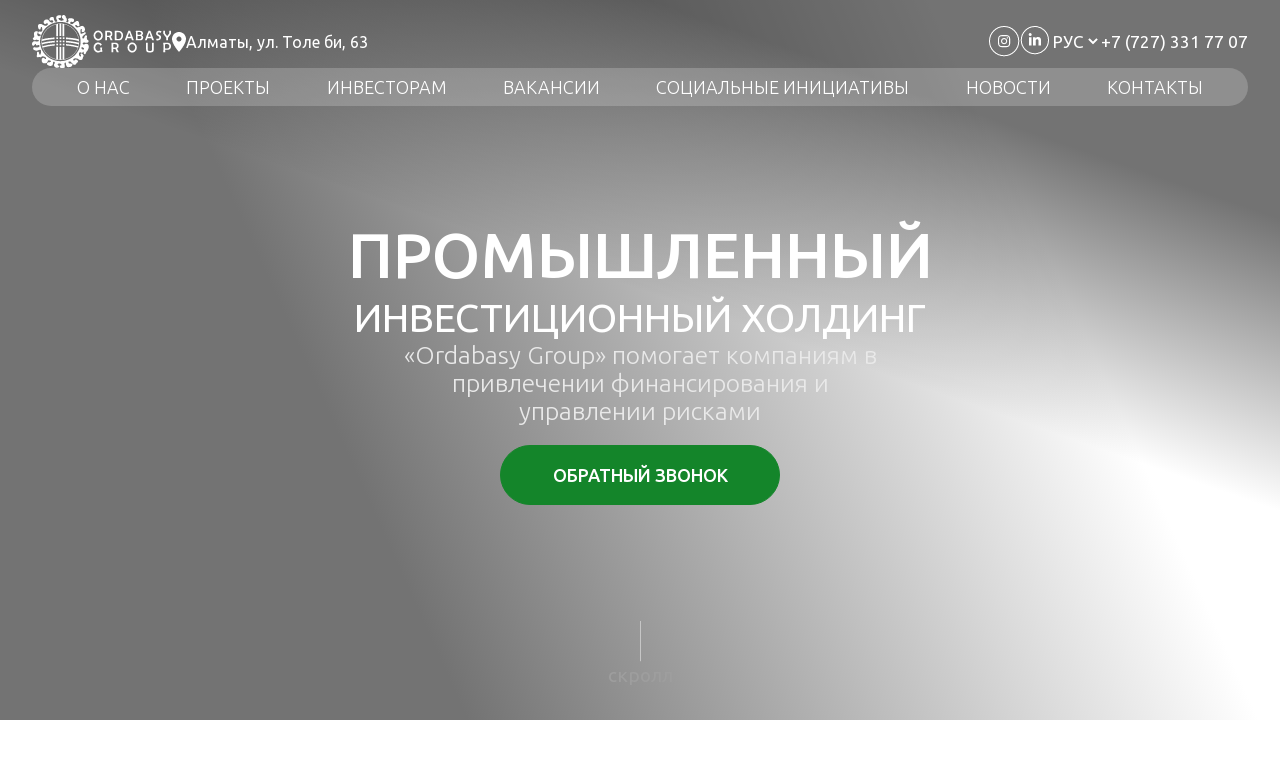

--- FILE ---
content_type: text/html; charset=UTF-8
request_url: https://www.ordabasy.kz/
body_size: 7244
content:
<!DOCTYPE html>
<html>
    <head>
        <meta charset="utf-8">
        <meta name="author" content="zhalgas">
        <meta name="viewport" content="width=device-width, initial-scale=1.0">
        <meta name="generator" content="OctoberCMS">
        <title>Ordabasy Group — Инвестиционная группа для устойчивого развития Казахстана</title>
<meta name="description" content="Ordabasy Group — промышленный инвестиционный холдинг, инвестирующий в «зеленую» энергетику, логистику, горнодобывающую промышленность и другие ключевые отрасли. Работаем на благо Казахстана с 2010 года, внедряя инновации и поддерживая устойчивое развитие." />
<meta name="title" content="Ordabasy Group — Инвестиционная группа для устойчивого развития Казахстана" />
<link rel="canonical" href="https://www.ordabasy.kz/" />
<meta name="og:title" content="Ordabasy Group — Инвестиционная группа для устойчивого развития Казахстана" />
<meta name="og:description" content="Ordabasy Group — промышленный инвестиционный холдинг, инвестирующий в «зеленую» энергетику, логистику, горнодобывающую промышленность и другие ключевые отрасли. Работаем на благо Казахстана с 2010 года, внедряя инновации и поддерживая устойчивое развитие." />
<meta property="og:url" content="https://www.ordabasy.kz/" />
<meta property="og:type" content="website" />
<!-- <meta
  property="og:image"
  content="https://www.ordabasy.kz/storage/app/media/logoog.jpg"
/>
<link rel="shortcut icon" href="https://www.ordabasy.kz/storage/app/media/fav.png" type="icon/png"> -->
<link rel="stylesheet" href="https://www.ordabasy.kz/themes/demo/assets/css/libs/swiper-bundle.min.css">
<link rel="stylesheet" href="https://www.ordabasy.kz/themes/demo/assets/css/libs/fancybox.css">
<link rel="stylesheet" href="https://www.ordabasy.kz/themes/demo/assets/css/libs/aos.css">
<link rel="stylesheet" href="https://www.ordabasy.kz/themes/demo/assets/css/style.css?v=1">

<link rel="stylesheet" href="https://cdnjs.cloudflare.com/ajax/libs/paginationjs/2.1.5/pagination.css" />

<link rel="preconnect" href="https://fonts.googleapis.com">
<link rel="preconnect" href="https://fonts.gstatic.com" crossorigin>
<link href="https://fonts.googleapis.com/css2?family=Mulish:ital,wght@0,200..1000;1,200..1000&family=Ubuntu:ital,wght@0,300;0,400;0,500;0,700;1,300;1,400;1,500;1,700&display=swap" rel="stylesheet">



<link rel="icon" type="image/png" href="/storage/app/media/favicon-96x96.png" sizes="96x96" />
<link rel="icon" type="image/svg+xml" href="/storage/app/media/favicon.svg" />
<link rel="shortcut icon" href="/storage/app/media/favicon.ico" />
<link rel="apple-touch-icon" sizes="180x180" href="/storage/app/media/apple-touch-icon.png" />
<link rel="manifest" href="/storage/app/media/site.webmanifest" />


<meta property="og:image" content="https://www.ordabasy.kz/storage/app/media/web-app-manifest-192x192.png" />

<!-- 53 -->

<meta name="google-site-verification" content="ZxEV2nJ_IybHs3l4XwpJLqu-5yBAUOc7T-n1gkhcFwI" />

<!-- Google tag (gtag.js) -->
<script async src="https://www.googletagmanager.com/gtag/js?id=G-NT4L5RHV6G"></script>
<script>
  window.dataLayer = window.dataLayer || [];
  function gtag(){dataLayer.push(arguments);}
  gtag('js', new Date());

  gtag('config', 'G-NT4L5RHV6G');
</script>

<meta name="yandex-verification" content="0a9a09850c3918a6" />
<!-- Yandex.Metrika counter -->
<script type="text/javascript" >
   (function(m,e,t,r,i,k,a){m[i]=m[i]||function(){(m[i].a=m[i].a||[]).push(arguments)};
   m[i].l=1*new Date();
   for (var j = 0; j < document.scripts.length; j++) {if (document.scripts[j].src === r) { return; }}
   k=e.createElement(t),a=e.getElementsByTagName(t)[0],k.async=1,k.src=r,a.parentNode.insertBefore(k,a)})
   (window, document, "script", "https://mc.yandex.ru/metrika/tag.js", "ym");

   ym(101573616, "init", {
        clickmap:true,
        trackLinks:true,
        accurateTrackBounce:true
   });
</script>
<noscript><div><img src="https://mc.yandex.ru/watch/101573616" style="position:absolute; left:-9999px;" alt="" /></div></noscript>
<!-- /Yandex.Metrika counter -->            </head>
    <body>
        <div class="wrapper">
        <!-- Header -->
        <header class="header">
    <div data-aos="fade-down" data-aos-duration="1000" class="header__container _container">
        <div class="header__top">
            <div class="header__left">
                <a href="https://www.ordabasy.kz" class="header__logo">
                    <img src="https://www.ordabasy.kz/themes/demo/assets/images/site/header/header_logo.svg" alt="" class="header__logo-image ">
                    <img src="https://www.ordabasy.kz/themes/demo/assets/images/site/footer/footer_logo.svg" alt="" class="header__logo-image-green">
                </a>
                <a href="mailto:https://go.2gis.com/blizq" class="header__address header__desc">
                    <img src="https://www.ordabasy.kz/themes/demo/assets/images/site/header/header_address.svg" alt="" class="header__address-image img-svg">
                    Алматы, ул. Толе би, 63</a>
            </div>
            <div class="header__right">
                <div class="header__social header__desc">
                    <a href="https://www.instagram.com/ordabasygroup?igsh=MThsYzd4dnNoZmxubA%3D%3D&amp;utm_source=qr" class="header__social-link">
                        <img src="https://www.ordabasy.kz/themes/demo/assets/images/site/header/header_instagram.svg" alt="" class="header__social-link-image">
                        <img src="https://www.ordabasy.kz/themes/demo/assets/images/site/header/header_instagram_green.svg" alt="" class="header__social-link-image-green">
                    </a>
                    <!-- <a href="" class="header__social-link">
                        <img src="https://www.ordabasy.kz/themes/demo/assets/images/site/header/header_facebook.svg" alt="" class="header__social-link-image">
                        <img src="https://www.ordabasy.kz/themes/demo/assets/images/site/header/header_facebook_green.svg" alt="" class="header__social-link-image-green">
                    </a> -->
                    <a href="" class="header__social-link">
                        <img src="https://www.ordabasy.kz/themes/demo/assets/images/site/header/header_linkedin.svg" alt="" class="header__social-link-image">
                        <img src="https://www.ordabasy.kz/themes/demo/assets/images/site/header/header_linkedin_green.svg" alt="" class="header__social-link-image-green">
                    </a>
                </div>
                <div class="header__langs-place">
                    <div class="header__langs-field">
                        <div class="header__langs-wrapper">
                            <form method="POST" action="https://www.ordabasy.kz" accept-charset="UTF-8"><input name="_session_key" type="hidden" value="lrv775es65ZMK9wtqB0RQwsMXDgjPPYLYiotcgmT"><input name="_token" type="hidden" value="DWiv1KbsbfrSIuGPY8LimdYCZpttvKeii1O4Tzi5">
                            <select name="locale" data-request="onSwitchLocale" class="header__langs">
                                                                <option value="ru" selected>РУС</option>
                                                                <option value="en" >ENG</option>
                                                                <option value="kz" >ҚАЗ</option>
                                                            </select>
                            </form>
                        </div>
                    </div>
                    
                    
                    <div class="burger">
                        <img class="img-svg burger__image" src="https://www.ordabasy.kz/themes/demo/assets/images/burger.svg"	alt="Burger" id="header__burger_image ">
                    </div>
                </div>
                <a href="tel:+77273317707" class="header__phone header__desc">+7 (727) 331 77 07</a>
            </div>
        </div>

        <nav class="header__items header__desc">
            <a href="https://www.ordabasy.kz/about" class="header__item">О нас</a>
            <a href="https://www.ordabasy.kz/projects" class="header__item">Проекты</a>
            <a href="https://www.ordabasy.kz/investors" class="header__item">Инвесторам</a>
            <a href="https://www.ordabasy.kz/vacancies" class="header__item">Вакансии</a>
            <a href="https://www.ordabasy.kz/social" class="header__item">Социальные инициативы</a>
            <a href="https://www.ordabasy.kz/news" class="header__item">Новости</a>
            <div class="header__item-contacts-place">
                <div class="header__item-contacts-text header__item">
                    Контакты
                </div>
                <div class="header__item-contacts">
                    <a href="https://www.ordabasy.kz/contacts" class="header__item-contacts-item">Контакты</a>
                    <a href="https://www.ordabasy.kz/smi" class="header__item-contacts-item header__item-contacts-item-last">Взаимодействие со СМИ</a>
                </div>
            </div>
        </nav>  
    </div>
    <div class="menu">
        <div class="menu__close">&times;</div>
        <a href="https://www.ordabasy.kz" class="menu__logo">
            <img class="menu__logo-image" src="https://www.ordabasy.kz/themes/demo/assets/images/site/footer/footer_logo.svg" alt="Logo">
        </a>
        <div class="menu__items">

            <a href="https://www.ordabasy.kz/about" class="header__item_menu">О нас</a>
            <a href="https://www.ordabasy.kz/projects" class="header__item_menu">Проекты</a>
            <a href="https://www.ordabasy.kz/investors" class="header__item_menu">Инвесторам</a>
            <a href="https://www.ordabasy.kz/vacancies" class="header__item_menu">Вакансии</a>
            <a href="https://www.ordabasy.kz/social" class="header__item_menu">Социальные инициативы</a>
            <a href="https://www.ordabasy.kz/news" class="header__item_menu">Новости</a>
            <a href="https://www.ordabasy.kz/contacts" class="header__item_menu">Контакты</a>

        </div>
        
        
        <a href="tel:+77273317707" class="menu__feedback-phone">+7 (727) 331 77 07</a>
        
    </div>
</header>
        <!-- Content -->
        <div class="page">
            <section class="main" style="background-image: url(https://www.ordabasy.kz/storage/app/media/Home/banner.jpg);">
    <div class="main__conatainer _container">
        <div  data-aos="zoom-in" data-aos-duration="1000" class="main__content">
            <div class="main__title-1">Промышленный</div>
            <div class="main__title-2">инвестиционный холдинг</div>
            <div class="main__subtitle">«‎Ordabasy Group» помогает компаниям  в привлечении финансирования  и управлении рисками</div>
            <button onclick="openModal()" class="main__button">
                Обратный звонок
            </button>
        </div>
        <a href="#work" class="main__scroll">
            <img src="https://www.ordabasy.kz/themes/demo/assets/images/home/banner_scroll.svg" alt="" class="main__scroll-image">
            <div class="main__scroll-text">скролл</div>
        </a>
    </div>
</section>

<section id="work" class="work">
    <div class="work__container _container">
        <div  data-aos="fade-right" data-aos-duration="1000" class="work__image-place" style="background-image: url(https://www.ordabasy.kz/storage/app/media/pred_small.jpg);">

        </div>
        <div  data-aos="fade-left" data-aos-duration="1000" class="work__content">
            <div class="work__title title">Работаем на благо Казахстана</div>
            <div class="work__text"><p>Ordabasy Grouр инвестирует в проекты, направленные на повышение качества жизни каждого жителя страны, активно внедряя инновационные решения и поддерживая устойчивое развитие общества.</p></div>
            <div class="work__text-under">С уважением, Динмухамет Идрисов Председатель наблюдательного совета</div>
        </div>
    </div>
</section>


<section class="future" style="background-image: url(https://www.ordabasy.kz/storage/app/media/Home/future/future_banner.jpg);">
    <div class="future__container _container">
        <div class="future__content">
            <div  data-aos="fade-down" data-aos-duration="1000" class="future__title title">Инвестируем в будущее</div>
            <div  data-aos="fade-down" data-aos-duration="1000" class="future__subtitle">Мы инвестируем в приоритетные для общества и страны направления - «зеленая» энергетика,
горнодобывающая промышленность, недвижимость, логистика, металлургия  и многое другое.</div>
            <div class="future__list">
                                    <div  data-aos="zoom-in" data-aos-duration="1000" class="future__item">
                        <div class="future__item-image-place">
                            <img src="https://www.ordabasy.kz/storage/app/media/Home/future/future_1.svg" alt="" class="future__item-image">
                        </div>
                        <div class="future__item-words">
                            <div class="future__item-number">14</div>
                            <div class="future__item-title">крупных проектов  в портфеле</div>
                        </div>
                    </div>
                                    <div  data-aos="zoom-in" data-aos-duration="1000" class="future__item">
                        <div class="future__item-image-place">
                            <img src="https://www.ordabasy.kz/storage/app/media/Home/future/future_2.svg" alt="" class="future__item-image">
                        </div>
                        <div class="future__item-words">
                            <div class="future__item-number">75</div>
                            <div class="future__item-title">социальных проектов</div>
                        </div>
                    </div>
                                    <div  data-aos="zoom-in" data-aos-duration="1000" class="future__item">
                        <div class="future__item-image-place">
                            <img src="https://www.ordabasy.kz/storage/app/media/Home/future/future_3.svg" alt="" class="future__item-image">
                        </div>
                        <div class="future__item-words">
                            <div class="future__item-number">25 000</div>
                            <div class="future__item-title">созданных рабочих мест</div>
                        </div>
                    </div>
                            </div>
        </div>
    </div>
</section>


<section class="activities">
    <div class="activities__container _container">
        <div  data-aos="fade-down" data-aos-duration="1000" class="activities__title title">Наша деятельность</div>
        <div class="activities__content">
                            <div  data-aos="zoom-in" data-aos-duration="1000" class="activities__item">
                    <div class="activities__image-place" style="background-image: url(https://www.ordabasy.kz/storage/app/media/Home/activities/activities_1.jpg);">

                    </div>
                    <div class="activities__words">
                        <div class="activities__item-title">Энергетика</div>
                        <div class="activities__subtitle">Производство и распределение электрической энергии с использованием традиционных и возобновляемых источников, таких как солнечные и ветровые электростанции.</div>
                    </div>
                    <div class="activities__arrow-image-place">
                        <img src="https://www.ordabasy.kz/themes/demo/assets/images/home/activities_arrow.svg" alt="" class="activities__arrow-image">
                    </div>
                </div>
                            <div  data-aos="zoom-in" data-aos-duration="1000" class="activities__item">
                    <div class="activities__image-place" style="background-image: url(https://www.ordabasy.kz/storage/app/media/Home/activities/activities_2.jpg);">

                    </div>
                    <div class="activities__words">
                        <div class="activities__item-title">Металлургия</div>
                        <div class="activities__subtitle">Переработка металлорудного сырья и выпуск металлических изделий, необходимых для различных отраслей промышленности и строительства.</div>
                    </div>
                    <div class="activities__arrow-image-place">
                        <img src="https://www.ordabasy.kz/themes/demo/assets/images/home/activities_arrow.svg" alt="" class="activities__arrow-image">
                    </div>
                </div>
                            <div  data-aos="zoom-in" data-aos-duration="1000" class="activities__item">
                    <div class="activities__image-place" style="background-image: url(https://www.ordabasy.kz/storage/app/media/Home/activities/activities_3.jpg);">

                    </div>
                    <div class="activities__words">
                        <div class="activities__item-title">Горнорудный комплекс</div>
                        <div class="activities__subtitle">Добыча полезных ископаемых, включая уголь, руду и другие природные ресурсы, с последующей переработкой и подготовкой к промышленному использованию.</div>
                    </div>
                    <div class="activities__arrow-image-place">
                        <img src="https://www.ordabasy.kz/themes/demo/assets/images/home/activities_arrow.svg" alt="" class="activities__arrow-image">
                    </div>
                </div>
                    </div>
    </div>
</section>


<section class="projects">
    <div class="projects__container _container">
        <div  data-aos="fade-down" data-aos-duration="1000" class="projects__top">
            <div class="projects__title title">Реализованные проекты</div>
            <a href="https://www.ordabasy.kz/projects" class="projects__all">Смотреть все</a>
        </div>
        
    </div>
    <div class="projects__items swiper">
        <div class="swiper-wrapper">
                            <a href="https://www.ordabasy.kz/inside-project/kazahstanskie-kommunalnye-sistemy" class="projects__item swiper-slide" style="background-image: url(https://www.ordabasy.kz/storage/app/media/Projects/items/1/projects_1.jpg);">
                    <div class="projects__item-title">Казахстанские коммунальные системы</div>
                </a>
                            <a href="https://www.ordabasy.kz/inside-project/karagandinskij-ferrosplavnyj-zavod-ydd-corporation" class="projects__item swiper-slide" style="background-image: url(https://www.ordabasy.kz/storage/app/media/Projects/items/2/projects_2.jpg);">
                    <div class="projects__item-title">Карагандинский ферросплавный завод  &quot;YDD Corporation&quot;</div>
                </a>
                            <a href="https://www.ordabasy.kz/inside-project/ajkaraaul-ak-minerals" class="projects__item swiper-slide" style="background-image: url(https://www.ordabasy.kz/storage/app/media/Projects/items/3/projects_3.jpg);">
                    <div class="projects__item-title">АйКарааул / AK Minerals</div>
                </a>
                            <a href="https://www.ordabasy.kz/inside-project/belogorskoecharskij-ultrabazitovyj-poyas" class="projects__item swiper-slide" style="background-image: url(https://www.ordabasy.kz/storage/app/media/mask-group-min-3.jpg);">
                    <div class="projects__item-title">Белогорское/Чарский ультрабазитовый пояс</div>
                </a>
                            <a href="https://www.ordabasy.kz/inside-project/biryuk-altyn" class="projects__item swiper-slide" style="background-image: url(https://www.ordabasy.kz/storage/app/media/mask-group-min-4.jpg);">
                    <div class="projects__item-title">Бирюк Алтын</div>
                </a>
                            <a href="https://www.ordabasy.kz/inside-project/kundybaj" class="projects__item swiper-slide" style="background-image: url(https://www.ordabasy.kz/storage/app/media/41893_2022_1014_figa_html-e1680515804758.png);">
                    <div class="projects__item-title">Кундыбай</div>
                </a>
                            <a href="https://www.ordabasy.kz/inside-project/kaspijskij-osetrunkoppa" class="projects__item swiper-slide" style="background-image: url(https://www.ordabasy.kz/storage/app/media/mask-group-min-6.jpg);">
                    <div class="projects__item-title">Каспийский осетр(УНКОППА)</div>
                </a>
                            <a href="https://www.ordabasy.kz/inside-project/zharkent-frukt" class="projects__item swiper-slide" style="background-image: url(https://www.ordabasy.kz/storage/app/media/mask-group-2-min.jpg);">
                    <div class="projects__item-title">Жаркент фрукт</div>
                </a>
                            <a href="https://www.ordabasy.kz/inside-project/fond-nedvizhimosti-ordabasy-group" class="projects__item swiper-slide" style="background-image: url(https://www.ordabasy.kz/storage/app/media/mask-group-min-7.jpg);">
                    <div class="projects__item-title">Фонд недвижимости Ordabasy Group</div>
                </a>
                            <a href="https://www.ordabasy.kz/inside-project/industrialnaya-zona-ordabasy" class="projects__item swiper-slide" style="background-image: url(https://www.ordabasy.kz/storage/app/media/mask-group-1-min-1.jpg);">
                    <div class="projects__item-title">Индустриальная Зона Ордабасы</div>
                </a>
                    </div>
        <div class="projects__swiper-image-place">
            <img src="https://www.ordabasy.kz/themes/demo/assets/images/home/swipe.svg" alt="" class="projects__swiper-image">
        </div>
    </div>
</section>

<section class="achievements">
    <div class="achievements__container _container">
        <div  data-aos="fade-down" data-aos-duration="1000" class="achievements__title title">Наши достижения</div>
        <div class="achievements__content">
                            <div  data-aos="zoom-in" data-aos-duration="1000" class="achievements__item">
                    <div class="achievements__item-image-place">
                        <img src="https://www.ordabasy.kz/storage/app/media/Home/1.svg" alt="" class="achievements__item-image">
                    </div>
                    <div class="achievements__item-title">$1млрд</div>
                    <div class="achievements__item-subtitle">активов под управлением</div>
                </div>
                            <div  data-aos="zoom-in" data-aos-duration="1000" class="achievements__item">
                    <div class="achievements__item-image-place">
                        <img src="https://www.ordabasy.kz/storage/app/media/Home/2.svg" alt="" class="achievements__item-image">
                    </div>
                    <div class="achievements__item-title">14</div>
                    <div class="achievements__item-subtitle">крупных проектов в портфеле</div>
                </div>
                            <div  data-aos="zoom-in" data-aos-duration="1000" class="achievements__item">
                    <div class="achievements__item-image-place">
                        <img src="https://www.ordabasy.kz/storage/app/media/Home/3.svg" alt="" class="achievements__item-image">
                    </div>
                    <div class="achievements__item-title">25тыс</div>
                    <div class="achievements__item-subtitle">рабочих мест</div>
                </div>
                    </div>
    </div>
</section>


<section id="form" class="form-main _container" style="background-image: url(https://www.ordabasy.kz/storage/app/media/Home/feedback.jpg);">
    <div class="form-main__container " >
        <div class="form-main__content">
            <div  data-aos="zoom-in" data-aos-duration="1000" class="form-main__form">
                <div class="form-main__title title">Обратная связь</div>
                <div class="form-main__subtitle">Оставьте заявку и мы свяжемся с вами в кратчайшие сроки!</div>
                <form data-request="mainForm::onFormSubmit">
    <input name="_token" type="hidden" value="DWiv1KbsbfrSIuGPY8LimdYCZpttvKeii1O4Tzi5">
    <div id="mainForm_forms_flash"></div>
    <div class="form-main__area-inputs">
        <div class="form-main__area">
            <input class="form-main__area-input form-main__area-input-name" type="text" name="Имя" placeholder="Ваше имя" autocomplete="off" required>
            <input class="form-main__area-input form-main__area-input-phone" type="tel" name="Телефон" placeholder="Телефон" autocomplete="off" required>
            <input class="form-main__area-input form-main__area-input-comment" type="text" name="Почта" placeholder="Электронная почта" autocomplete="off" required>
        </div>
        
        
    	<div class="form-main__submit-area">
            <input class="form-main__area-input-submit" type="submit" value="Отправить">   
        </div>
        
    	
    </div>
            
</form>                
            </div>
        </div>

        
    </div>
</section>

<section class="news">
    <div class="news__container _container">
        <div  data-aos="fade-down" data-aos-duration="1000" class="news__top">
            <div class="news__title title">Новости</div>
            <a href="https://www.ordabasy.kz/news" class="news__all">Смотреть все</a>
        </div>
        <div class="news__bottom">
            <a  data-aos="zoom-in" data-aos-duration="1000" href="https://www.ordabasy.kz/inside-news/predsedatel-pravleniya-ordabasy-group-udostoen-zvaniya-zasluzhennyj-energetik" class="news__left">
                <div class="news__left-image-place" style="background-image: url(https://www.ordabasy.kz/storage/app/uploads/public/694/e23/8d9/694e238d9e3b5068392342.jpg);">

                </div>
                <div class="news__left-date">25.12.2025</div>
                <div class="news__left-title">Председатель Правления Ordabasy Group удостоен звания «Заслуженный энергетик»</div>
                <div class="news__left-subtitle">Председатель Правления Ordabasy Group Динмухамед Байжанов удостоен почётного звания «Заслуженный энергетик Республики Казахстан».</div>
            </a>
            <div class="news__right">
                <a  data-aos="zoom-in" data-aos-duration="1000" href="https://www.ordabasy.kz/inside-news/kajdzen-v-dejstvii-na-uk-tec-realizovano-bolee-100-idej-sotrudnikov" class="news__right-item" style="background-image: url(https://www.ordabasy.kz/storage/app/uploads/public/690/b2b/a47/690b2ba47ec2c651601144.jpg);">
                    <div class="news__right-date">05.11.2025</div>
                    <div class="news__right-title">Кайдзен в действии: на УК ТЭЦ реализовано более 100 идей сотрудников</div>
                </a>
                <a  data-aos="zoom-in" data-aos-duration="1000" href="https://www.ordabasy.kz/inside-news/spros-na-valyutnye-obligacii-kks-prevysil-predlozhenie" class="news__right-item" style="background-image: url(https://www.ordabasy.kz/storage/app/uploads/public/68e/481/688/68e4816882f14297070373.jpeg);">
                    <div class="news__right-date">06.10.2025</div>
                    <div class="news__right-title">Спрос на валютные облигации ККС превысил предложение</div>
                </a>
            </div>
        </div>
    </div>
</section>

<section class="partners">
    <div class="partners__container _container">
        <div  data-aos="fade-down" data-aos-duration="1000" class="partners__title title">Наши партнёры</div>
        <div  data-aos="fade-up" data-aos-duration="1000" class="partners__items swiper">
            <div class="swiper-wrapper">
                                    <div class="partners__item swiper-slide">
                        <img src="https://www.ordabasy.kz/storage/app/media/Home/partners/brk.jpg" alt="" class="partners__item-image">
                    </div>
                                    <div class="partners__item swiper-slide">
                        <img src="https://www.ordabasy.kz/storage/app/media/Home/partners/eur-bank.jpg" alt="" class="partners__item-image">
                    </div>
                                    <div class="partners__item swiper-slide">
                        <img src="https://www.ordabasy.kz/storage/app/media/Home/partners/sber.jpg" alt="" class="partners__item-image">
                    </div>
                                    <div class="partners__item swiper-slide">
                        <img src="https://www.ordabasy.kz/storage/app/media/Home/partners/freedom.jpg" alt="" class="partners__item-image">
                    </div>
                                    <div class="partners__item swiper-slide">
                        <img src="https://www.ordabasy.kz/storage/app/media/Home/partners/igm.png" alt="" class="partners__item-image">
                    </div>
                                    <div class="partners__item swiper-slide">
                        <img src="https://www.ordabasy.kz/storage/app/media/Home/partners/afry.jpg" alt="" class="partners__item-image">
                    </div>
                                    <div class="partners__item swiper-slide">
                        <img src="https://www.ordabasy.kz/storage/app/media/Home/partners/g-force.jpg" alt="" class="partners__item-image">
                    </div>
                                    <div class="partners__item swiper-slide">
                        <img src="https://www.ordabasy.kz/storage/app/media/Home/partners/aquitas.jpg" alt="" class="partners__item-image">
                    </div>
                                    <div class="partners__item swiper-slide">
                        <img src="https://www.ordabasy.kz/storage/app/media/Home/partners/invest.jpg" alt="" class="partners__item-image">
                    </div>
                                    <div class="partners__item swiper-slide">
                        <img src="https://www.ordabasy.kz/storage/app/media/Home/partners/cisco.jpg" alt="" class="partners__item-image">
                    </div>
                                    <div class="partners__item swiper-slide">
                        <img src="https://www.ordabasy.kz/storage/app/media/Home/partners/aiometric.jpg" alt="" class="partners__item-image">
                    </div>
                                    <div class="partners__item swiper-slide">
                        <img src="https://www.ordabasy.kz/storage/app/media/Home/partners/fortinet.jpg" alt="" class="partners__item-image">
                    </div>
                                    <div class="partners__item swiper-slide">
                        <img src="https://www.ordabasy.kz/storage/app/media/Home/partners/microsoft.jpg" alt="" class="partners__item-image">
                    </div>
                            </div>
            <div class="partners__pagination pagination"></div>
        </div>
    </div>
</section>        </div>
		<section class=" modal" onclick="closeModal()">
    <div class="form-main__container  modal__container _container" onclick="event.stopPropagation()" style="background-image: url(https://www.ordabasy.kz/storage/app/media/Home/feedback.jpg);">
        <button class="modal__close" onclick="closeModal()">&times;</button>
        <div class="form-main__content modal__content">
            <div class="form-main__form ">
                <div class="form-main__title title">Обратная связь</div>
                <div class="form-main__subtitle">Оставьте заявку и мы свяжемся с вами в кратчайшие сроки!</div>
                <form data-request="modalForm::onFormSubmit">
    <input name="_token" type="hidden" value="DWiv1KbsbfrSIuGPY8LimdYCZpttvKeii1O4Tzi5">
    <div id="modalForm_forms_flash"></div>
    <div class="form-main__area-inputs">
        <div class="form-main__area">
            <input class="form-main__area-input form-main__area-input-name" type="text" name="Имя" placeholder="Ваше имя" autocomplete="off" required>
            <input class="form-main__area-input form-main__area-input-phone" type="tel" name="Телефон" placeholder="Телефон" autocomplete="off" required>
            <input class="form-main__area-input form-main__area-input-comment" type="text" name="Почта" placeholder="Электронная почта" autocomplete="off" required>
        </div>
        
        
    	<div class="form-main__submit-area">
            <input class="form-main__area-input-submit" type="submit" value="Отправить">   
        </div>
        
    	
    </div>
            
</form>                
            </div>
        </div>

        
    </div>
</section>        <!-- Footer -->
        <footer class="footer">
    <div  data-aos="fade-up" data-aos-duration="1000" class="footer__container _container">
        <div class="footer__body">
            <div class="footer__left">
                <a href="/" class="footer__logo">
                    <img src="https://www.ordabasy.kz/themes/demo/assets/images/site/footer/footer_logo.svg" alt="Logo">
                </a>
                <div class="footer__socail">
                    <a href="https://wa.me/https://wa.me/77017771932" class="footer__social-item">
                        <img src="https://www.ordabasy.kz/themes/demo/assets/images/site/footer/footer_whatsapp.svg" alt="" class="footer__social-item-image">
                    </a>
                    <a href="https://www.instagram.com/ordabasygroup?igsh=MThsYzd4dnNoZmxubA%3D%3D&amp;utm_source=qr" class="footer__social-item">
                        <img src="https://www.ordabasy.kz/themes/demo/assets/images/site/footer/footer_instagram.svg" alt="" class="footer__social-item-image">
                    </a>
                    <!-- <a href="" class="footer__social-item">
                        <img src="https://www.ordabasy.kz/themes/demo/assets/images/site/footer/footer_facebook.svg" alt="" class="footer__social-item-image">
                    </a> -->
                    <a href="" class="footer__social-item">
                        <img src="https://www.ordabasy.kz/themes/demo/assets/images/site/footer/footer_linkedin.svg" alt="" class="footer__social-item-image">
                    </a>
                </div>
            </div>
            
            <div class="footer__services">
                <div class="footer__services-left">
                    <a href="https://www.ordabasy.kz/about" class="footer__services-item">О нас</a>
                    <a href="https://www.ordabasy.kz/projects" class="footer__services-item">Проекты</a>
                    <a href="https://www.ordabasy.kz/investors" class="footer__services-item">Инвесторам</a>
                    <a href="https://www.ordabasy.kz/vacancies" class="footer__services-item">Вакансии</a>
                </div>
                <div class="footer__services-right">
                    <a href="https://www.ordabasy.kz/social" class="footer__services-item">Социальные инициативы</a>
                    <a href="https://www.ordabasy.kz/news" class="footer__services-item">Новости</a>
                    <a href="https://www.ordabasy.kz/contacts" class="footer__services-item">Контакты</a>
                </div>
            </div>
            <div class="footer__contacts">
                <a href="https://go.2gis.com/blizq" class="footer__contacts-items">
                    <img src="https://www.ordabasy.kz/themes/demo/assets/images/site/footer/footer_address.svg" alt="" class="footer__contacts-image">
                    <div class="footer__contacts-text">Алматы, ул. Толе би, 63</div>
                </a>
                <a href="tel:+77273317707" class="footer__contacts-items">
                    <img src="https://www.ordabasy.kz/themes/demo/assets/images/site/footer/footer_phone.svg" alt="" class="footer__contacts-image">
                    <div class="footer__contacts-text">+7 (727) 331 77 07</div>
                </a>
                <a href="mailto:info@ordabasy.kz" class="footer__contacts-items">
                    <img src="https://www.ordabasy.kz/themes/demo/assets/images/site/footer/footer_email.svg" alt="" class="footer__contacts-image">
                    <div class="footer__contacts-text">info@ordabasy.kz</div>
                </a>
            </div>
            <button onclick="openModal()" class="footer__button">
                Обратный звонок
            </button>
        </div>
        <div class="footer__foot">
            <div  class="footer__foot-left">
                <span>Разработано в</span>
                <a href="https://abc-design.kz/" target="_blank">
                    <img src="https://www.ordabasy.kz/themes/demo/assets/images/site/footer/abc.svg" alt="abc">
                </a>
            </div>
            <span>- создание сайтов в Астане</span>
            
        </div>
    </div>
</footer>        </div>

        <!-- Scripts -->
        <script src="https://www.ordabasy.kz/themes/demo/assets/vendor/jquery.js"></script>
<script src="https://www.ordabasy.kz/themes/demo/assets/vendor/bootstrap.js"></script>
<script src="https://www.ordabasy.kz/themes/demo/assets/js/libs/jquery.maskedinput.js"></script>
<script src="https://www.ordabasy.kz/themes/demo/assets/js/libs/swiper-bundle.min.js"></script>
<script src="https://www.ordabasy.kz/themes/demo/assets/js/libs/fancybox.umd.js"></script>
<script src="https://www.ordabasy.kz/themes/demo/assets/js/libs/aos.js"></script>
<script src="https://www.ordabasy.kz/themes/demo/assets/js/app.js"></script>



<script src="https://code.jquery.com/jquery-3.6.0.min.js"></script>
<script src="https://cdnjs.cloudflare.com/ajax/libs/paginationjs/2.1.5/pagination.min.js"></script>
<link rel="stylesheet" href="https://cdnjs.cloudflare.com/ajax/libs/paginationjs/2.1.5/pagination.css" />
<script src="https://cdnjs.cloudflare.com/ajax/libs/jquery.maskedinput/1.4.1/jquery.maskedinput.min.js"></script>


<!-- <script>
    $(document).ready(function () {
        var items = [
                    ];

        function showPageContent(data) {
            $('#content-container').html('');
            $.each(data, function (index, item) {
                $('#content-container').append(  item );
            });
        }

        $('#pagination-container').pagination({
            dataSource: items,
            pageSize: 3, // Количество элементов на странице
            prevText: '<img src="https://www.ordabasy.kz/themes/demo/assets/images/others/arrow_left.svg" alt="Previous">',
            nextText: '<img src="https://www.ordabasy.kz/themes/demo/assets/images/others/arrow_right.svg" alt="Next">',
            callback: function (data, pagination) {
                showPageContent(data);
            }
        });

        // $('.vacancies__item-expand').click(function (event) {
        //     $(this).toggleClass('active').next().slideToggle(500);
        // })

        // $('.vacancies__item-expand').click(function (event) {
        //     const $this = $(this);
        //     $this.next().slideToggle(500);
        //     $this.toggleClass('active');
        //     $this.css('display', 'none'); // скрываем элемент
        // });

        $(document).ready(function () {
            $('.vacancies__item-expand').click(function (event) {
                event.stopPropagation();

                const $this = $(this);
                const $item = $this.closest('.vacancies__item');
                const $content = $this.next();

                $content.slideDown(500);
                $this.addClass('active').css('display', 'none');
                $item.css('border', '1px solid #14852A'); // добавляем бордер
            });

            $(document).click(function (event) {
                const $openExpand = $('.vacancies__item-expand.active');
                const $openItem = $openExpand.closest('.vacancies__item');
                const $openContent = $openExpand.next();

                if ($openContent.is(':visible') && !$(event.target).closest($openContent).length) {
                    $openContent.slideUp(500);
                    $openExpand.removeClass('active').css('display', 'block');
                    $openItem.css('border', '1px solid #D9D9D9'); // убираем бордер
                }
            });
        });


    });

    
</script> -->
<script>
    $(document).ready(function () {
        var items = [
                    ];

        function showPageContent(data) {
            $('#content-container').html('');
            $.each(data, function (index, item) {
                $('#content-container').append(item);
            });
            
            // Перепривязываем обработчик событий после обновления контента
            bindExpandClick();
        }

        $('#pagination-container').pagination({
            dataSource: items,
            pageSize: 3, // Количество элементов на странице
            prevText: '<img src="https://www.ordabasy.kz/themes/demo/assets/images/home/pagination_left.svg" alt="Previous">',
            nextText: '<img src="https://www.ordabasy.kz/themes/demo/assets/images/home/pagination_right.svg" alt="Next">',
            callback: function (data, pagination) {
                showPageContent(data);
            }
        });

        // Функция для привязки обработчиков клика
        function bindExpandClick() {
            // Обработчик клика по кнопке развертывания
            $('.vacancies__item-expand').off('click').on('click', function (event) {
                event.stopPropagation(); // предотвращаем всплытие

                const $this = $(this);
                const $item = $this.closest('.vacancies__item');
                const $content = $this.next();

                // Закрытие всех открытых элементов перед открытием нового
                $('.vacancies__item-bottom').not($content).slideUp(500);
                $('.vacancies__item-expand').not($this).removeClass('active').css('display', 'block');

                // Открытие выбранного элемента
                $content.slideDown(500);
                $this.addClass('active').css('display', 'none');
                $('.vacancies__item').css('border', '1px solid #D9D9D9'); 
                $item.css('border', '1px solid #14852A'); // добавляем бордер
            });
        }

        // Закрытие всех элементов при клике вне
        $(document).click(function (event) {
            const $openExpand = $('.vacancies__item-expand.active');
            const $openItem = $openExpand.closest('.vacancies__item');
            const $openContent = $openExpand.next();

            if ($openContent.is(':visible') && !$(event.target).closest($openContent).length) {
                $openContent.slideUp(500);
                $openExpand.removeClass('active').css('display', 'block');
                // $openItem.css('border', '1px solid #D9D9D9'); // убираем бордер
                $('.vacancies__item').css('border', '1px solid #D9D9D9'); 
            }
        });

    });
</script>        <script src="/modules/system/assets/js/framework.js"></script>
<script src="/modules/system/assets/js/framework.extras.js"></script>
<link rel="stylesheet" property="stylesheet" href="/modules/system/assets/css/framework.extras.css">
                
    </body>
</html>

--- FILE ---
content_type: text/css
request_url: https://www.ordabasy.kz/themes/demo/assets/css/style.css?v=1
body_size: 6090
content:
@charset "UTF-8";
*{padding:0;margin:0;border:0}
*,:before,:after{box-sizing:border-box}
:focus,:active{outline:none}
a:focus,a:active{outline:none}
nav,footer,header,aside{display:block}
html,body{height:100%;width:100%;font-size:100%;line-height:1;font-size:14px;-ms-text-size-adjust:100%;-moz-text-size-adjust:100%;-webkit-text-size-adjust:100%}
input,button,textarea{font-family:inherit}
input::-ms-clear{display:none}
button{cursor:pointer}
button::-moz-focus-inner{padding:0;border:0}
a,a:visited{text-decoration:none}
a:hover{text-decoration:none}
ul li{margin-left:20px}
img{vertical-align:top}
h1,h2,h3,h4,h5,h6{font-size:inherit;font-weight:400}
html{scroll-behavior:smooth}
body{background:#fff;color:#151515;height:100%;font-size:16px;font-family:var(--font-family)}
body.hidden{overflow:hidden}
.wrapper{min-height:100vh;overflow:hidden;display:flex;flex-direction:column}
.page{flex:1 0 auto}
._container{max-width:1246px;padding:0 15px;margin:0 auto}
.title{font-family:Ubuntu;font-weight:500;font-size:35px;line-height:42px;letter-spacing:0;color:#323232;position:relative;padding-bottom:10px}
.title::after{content:"";position:absolute;width:45px;height:2px;background-color:#14852A;bottom:0;left:0}
@media (max-width: 480px) {
.title{font-size:30px;line-height:35px;padding-bottom:5px}
}
.pagination{display:flex;justify-content:center;align-items:center;padding-top:30px}
@media (max-width: 480px) {
.pagination{padding-top:10px}
}
.swiper-pagination-bullet{position:relative;display:inline-flex;justify-content:center;align-items:center;width:13px;height:13px;background-color:#14852A;opacity:1;border-radius:100%}
.swiper-pagination-bullet::before{display:block;content:"";width:0;height:0;background-color:#FFF;position:absolute;transition:.3s;border-radius:100%}
.swiper-pagination-bullet-active::before{width:9px;height:9px}
.header{position:fixed;left:0;top:0;width:100%;z-index:99;transition:all .4s ease;transition:.3s;padding-top:15px;padding-bottom:30px}
@media (max-width: 480px) {
.header{padding:5px 0}
}
.header__container{display:flex;flex-direction:column;gap:10px}
.header__top{width:100%;display:flex;justify-content:space-between;align-items:center}
.header__left{display:flex;align-items:center;gap:65px}
.header__logo-image-green{display:none}
.header__address{display:flex;align-items:center;gap:10px;font-family:Ubuntu;font-weight:400;font-size:16px;leading-trim:Cap height;line-height:100%;letter-spacing:0;color:#FFF;transition:.3s}
.header__address:hover{color:#14852A}
.header__address-image *{transition:.3s}
.header__right{display:flex;align-items:center;gap:25px}
.header__social{display:flex;gap:10px}
.header__social-link-image-green{display:none}
.header__langs-place{display:flex;gap:10px}
.header__langs{font-family:Ubuntu;font-weight:400;font-size:17px;leading-trim:Cap height;line-height:100%;letter-spacing:0;text-transform:uppercase;color:#FFF;background-color:transparent;transition:.3s}
.header__langs option{background-color:#B1B1B1}
.header__phone{font-family:Ubuntu;font-weight:400;font-size:17px;leading-trim:Cap height;line-height:100%;letter-spacing:0;text-transform:uppercase;color:#FFF;transition:.3s}
.header__phone:hover{color:#14852A}
.header__items{display:flex;justify-content:space-between;padding:10px 45px;background:#FFF3;border-radius:22px;position:relative;transition:.3s}
.header__item{font-family:Ubuntu;font-weight:300;font-size:18px;leading-trim:Cap height;line-height:100%;letter-spacing:0;text-transform:uppercase;color:#FFF;transition:.3s}
.header__item:hover{color:#14852A}
.header__item_menu{font-family:Ubuntu;font-weight:300;font-size:18px;leading-trim:Cap height;line-height:100%;letter-spacing:0;text-transform:uppercase;color:#323232}
.header__item-contacts-text{cursor:pointer}
.header__item-contacts{position:absolute;right:0;top:38px;display:flex;flex-direction:column;align-items:end}
.header__item-contacts-item{height:100%;width:100%;font-family:Ubuntu;font-weight:300;font-size:18px;leading-trim:Cap height;line-height:22px;letter-spacing:0;text-align:right;color:#FFF;background:#FFF3;transition:.3s;padding:10px 45px 10px 24px}
.header__item-contacts-item:hover{color:#14852A}
.header__item-contacts-item-last{border-bottom-left-radius:22px;border-bottom-right-radius:22px}
@media (max-width: 1200px) {
.header__desc{display:none}
}
.header.active{background-color:#FFF;box-shadow:0 3px 3px 0 #0000001F}
.header.active .header__logo-image{display:none}
.header.active .header__logo-image-green{display:block}
.header.active .header__items{background-color:#14852A}
.header.active .header__item{color:#FFF}
.header.active .header__address{color:#323232}
.header.active .header__address-image *{fill:#14852A}
.header.active .header__social-link-image{display:none}
.header.active .header__social-link-image-green{display:block}
.header.active .header__langs{color:#14852A}
.header.active .header__phone{color:#14852A}
.header.active .header__item-contacts-item{color:#FFF;transition:.3s;background-color:#14852A}
.header.active .header__item-contacts-item:hover{background-color:#09711D}
.header.active .burger{display:none;padding-left:5px}
@media (max-width: 1200px) {
.header.active .burger{display:flex;gap:10px}
}
.header.active .burger__image *{stroke:#14852A;fill:#14852A}
.burger{display:none;padding-left:5px}
@media (max-width: 1200px) {
.burger{display:flex;gap:10px}
}
.burger__image *{stroke:#FFF;fill:#FFF}
.menu{padding:20px;background-color:#FFF;position:fixed;left:0;top:0;height:100vh;width:100%;overflow-y:auto;display:flex;flex-direction:column;align-items:center;justify-content:space-between;row-gap:50px;transform:translateX(-100%);transition:.8s}
.menu.active{transform:translateX(0)}
.menu__close{position:absolute;right:20px;top:15px;font-size:50px;color:#bbb;cursor:pointer}
@media (max-width: 480px) {
.menu__close{font-size:40px;right:15px;top:10px}
}
.menu__items{display:flex;flex-direction:column;align-items:center;row-gap:25px}
.menu__feedback-phone{font-family:Montserrat;font-weight:400;font-size:16px;leading-trim:Cap height;line-height:100%;letter-spacing:0;vertical-align:middle;text-transform:uppercase;color:#323232;transition:.3s}
.menu__feedback-phone:hover{color:#005C81}
.footer{background-color:#2B2B2B;padding:50px 0}
.footer__body{display:flex;justify-content:space-between;gap:10px;padding-bottom:90px}
@media (max-width: 950px) {
.footer__body{flex-direction:column;gap:40px}
}
.footer__socail{display:flex;gap:15px;margin-top:25px}
.footer__services{display:flex;gap:50px}
.footer__services-item{font-family:Ubuntu;font-weight:400;font-size:17px;line-height:100%;letter-spacing:0;text-transform:uppercase;color:#FFF;transition:.3s}
.footer__services-item:hover{color:#14852A}
.footer__services-left{display:flex;flex-direction:column;gap:20px}
.footer__services-right{display:flex;flex-direction:column;gap:10px;max-width:143px;margin-top:-5px}
.footer__services-right *{line-height:138%}
.footer__contacts{display:flex;flex-direction:column;gap:30px}
.footer__contacts-items{display:flex;gap:5px}
.footer__contacts-image{width:19px;height:19px}
.footer__contacts-text{font-family:Ubuntu;font-weight:300;font-size:16px;leading-trim:Cap height;line-height:24px;letter-spacing:0;color:#FFF;transition:.3s}
.footer__contacts-text:hover{color:#14852A}
.footer__button{font-family:Ubuntu;font-weight:400;font-size:16px;leading-trim:Cap height;line-height:100%;letter-spacing:2%;text-align:center;vertical-align:middle;color:#FFF;background-color:#14852A;height:50px;width:208px;padding:0 30px;border-radius:30px;border:1px solid #14852A;transition:.3s}
.footer__button:hover{color:#14852A;background-color:#FFF}
.footer__foot{border-top:1px solid #85858599;display:flex;align-items:center;padding-top:20px;padding-bottom:25px;font-family:Ubuntu;font-weight:400;font-size:16px;line-height:100%;letter-spacing:0;color:#FFF}
@media (max-width: 390px) {
.footer__foot{flex-direction:column;align-items:start}
}
.footer__foot-left{display:flex;gap:5px;font-family:Ubuntu;font-weight:400;font-size:16px;line-height:100%;letter-spacing:0;color:#FFF;padding-right:5px}
.footer__foot-left a{padding-top:0}
.footer__foot-left a img{padding-top:2px}
.main{margin-bottom:90px;background-position:center;background-size:cover;background-repeat:no-repeat;height:100vh;position:relative}
@media (max-width: 480px) {
.main{margin-bottom:40px}
}
.main::after{content:"";position:absolute;width:100%;height:100%;top:0;left:0;background:linear-gradient(199.1deg,#0000008c 18.78%,#0000 43.96%),linear-gradient(65.67deg,#0000008c 29.12%,#0000 78.41%)}
.main__conatainer{position:relative;z-index:1;height:100%;display:flex;align-items:center;justify-content:center}
.main__content{display:flex;flex-direction:column;align-items:center;gap:20px;position:relative}
.main__title-1{font-family:Ubuntu;font-weight:500;font-size:63.52px;line-height:77.49px;letter-spacing:0;text-align:center;text-transform:uppercase;color:#FFF}
@media (max-width: 640px) {
.main__title-1{font-size:43.52px;line-height:57.49px}
}
@media (max-width: 480px) {
.main__title-1{font-size:33.52px;line-height:47.49px}
}
.main__title-2{font-family:Ubuntu;font-weight:400;font-size:39.59px;leading-trim:Cap height;line-height:48.3px;letter-spacing:0;text-align:center;text-transform:uppercase;color:#FFF}
@media (max-width: 640px) {
.main__title-2{font-size:29.59px;line-height:38.3px}
}
@media (max-width: 480px) {
.main__title-2{font-size:19.59px;line-height:18.3px}
}
.main__subtitle{font-family:Ubuntu;font-weight:300;font-size:25px;line-height:28px;letter-spacing:0;text-align:center;color:#E9E9E9;max-width:480px}
@media (max-width: 640px) {
.main__subtitle{font-size:15px;line-height:18px}
}
.main__button{margin-top:20px;font-family:Ubuntu;font-weight:500;font-size:18px;line-height:100%;letter-spacing:2%;text-align:center;vertical-align:middle;text-transform:uppercase;color:#FFF;background-color:#14852A;height:60px;width:280px;padding:0 30px;border-radius:30px;border:1px solid #14852A;transition:.3s}
.main__button:hover{color:#14852A;background-color:#FFF}
@media (max-width: 480px) {
.main__button{font-size:14px;height:40px;width:200px;padding:0 20px}
}
.main__scroll{position:absolute;bottom:32px;left:50%;transform:translateX(-50%);display:flex;flex-direction:column;align-items:center;gap:20px}
@media (max-width: 480px) {
.main__scroll{bottom:10px;gap:10px}
}
.main__scroll-text{font-family:Ubuntu;font-weight:400;font-size:19px;leading-trim:Cap height;line-height:26px;letter-spacing:0;text-align:center;color:#9E9E9E}
.work{margin-bottom:90px}
@media (max-width: 480px) {
.work{margin-bottom:40px}
}
.work__container{display:flex;align-items:center;justify-content:space-between;gap:20px}
@media (max-width: 770px) {
.work__container{flex-direction:column;gap:10px}
}
.work__image-place{height:520px;width:520px;min-width:400px;background-position:bottom;background-size:cover;background-repeat:no-repeat;border-radius:10px}
@media (max-width: 770px) {
.work__image-place{min-width:auto;width:100%;height:400px}
}
.work__content{max-width:591px}
.work__text{font-family:Ubuntu;font-weight:300;font-size:25px;line-height:28px;letter-spacing:0;color:#777;margin-top:30px}
@media (max-width: 770px) {
.work__text{margin-top:10px;font-size:20px;line-height:22px}
}
.work__text-under{font-family:Ubuntu;font-weight:400;font-size:25px;line-height:28px;letter-spacing:0;color:#777}
@media (max-width: 770px) {
.work__text-under{font-size:20px;line-height:22px}
}
.future{margin-bottom:90px;min-height:623px;padding:20px;background-position:center;background-size:cover;background-repeat:no-repeat;position:relative}
@media (max-width: 480px) {
.future{margin-bottom:40px}
}
.future::after{content:"";position:absolute;width:100%;height:100%;top:0;left:0;background:#00000091}
.future__container{position:relative;display:flex;justify-content:end;align-items:center;z-index:1;min-height:623px;padding:0 90px}
@media (max-width: 1271px) {
.future__container{padding:0}
}
.future__title{color:#FFF}
.future__subtitle{font-family:Ubuntu;font-weight:300;font-size:25px;line-height:26px;letter-spacing:0;color:#E8E8E8;margin:25px 0}
@media (max-width: 480px) {
.future__subtitle{font-size:20px;line-height:21px;margin:10px 0}
}
.future__list{display:grid;grid-template-columns:auto auto auto;gap:32px}
@media (max-width: 900px) {
.future__list{gap:10px}
}
@media (max-width: 700px) {
.future__list{grid-template-columns:auto}
}
.future__item{background:#FFFFFF1A;backdrop-filter:blur(20px);border-radius:10px;padding:25px 20px;display:flex;align-items:center;gap:30px}
@media (max-width: 900px) {
.future__item{padding:10px 5px;gap:10px}
}
.future__item-number{font-family:Ubuntu;font-weight:500;font-size:70px;leading-trim:Cap height;line-height:58px;letter-spacing:0;vertical-align:middle;color:#FFF}
@media (max-width: 1232px) {
.future__item-number{font-size:40px;line-height:28px}
}
.future__item-title{font-family:Ubuntu;font-weight:400;font-size:18px;line-height:19px;letter-spacing:0;color:#E2E2E2;max-width:176px;margin-top:10px}
.activities{margin-bottom:90px}
@media (max-width: 480px) {
.activities{margin-bottom:40px}
}
.activities__content{display:grid;grid-template-columns:1fr 1fr 1fr;margin-top:35px;gap:32px}
@media (max-width: 920px) {
.activities__content{grid-template-columns:1fr 1fr;margin-top:20px;gap:20px}
}
@media (max-width: 580px) {
.activities__content{grid-template-columns:1fr;margin-top:10px;gap:10px}
}
@media (max-width: 480px) {
.activities__content{margin-top:10px}
}
.activities__item{border:1px solid #E0E0E0;padding:18px;border-radius:10px;position:relative}
.activities__item:hover .activities__image-place{height:263px}
.activities__item:hover .activities__item-title{padding-top:10px;padding-bottom:10px}
.activities__item:hover .activities__subtitle{color:#777;line-height:21px}
.activities__item:hover .activities__arrow-image-place{top:210px;transform:rotate(90deg)}
.activities__image-place{height:318px;background-position:center;background-size:cover;background-repeat:no-repeat;border-radius:10px;transition:.5s}
.activities__item-title{font-family:Ubuntu;font-weight:500;font-size:25px;line-height:22px;letter-spacing:0;color:#323232;padding-top:25px;padding-bottom:0;max-width:252px;transition:.5s;height:70px}
.activities__subtitle{font-family:Ubuntu;font-weight:300;font-size:20px;leading-trim:Cap height;line-height:21px;letter-spacing:0;color:#7770;line-height:0;transition:.5s}
.activities__arrow-image-place{position:absolute;top:355px;right:30px;transition:.5s}
.projects{margin-bottom:90px}
@media (max-width: 480px) {
.projects{margin-bottom:40px}
}
.projects__top{display:flex;align-items:end;justify-content:space-between;gap:10px}
.projects__all{font-family:Ubuntu;font-weight:400;font-size:20px;leading-trim:Cap height;line-height:100%;letter-spacing:2%;vertical-align:middle;color:#14852A;text-decoration:underline;text-underline-offset:7px;text-wrap:nowrap;margin-bottom:10px}
@media (max-width: 480px) {
.projects__all{font-size:10px}
}
.projects__items{margin-top:35px}
@media (max-width: 480px) {
.projects__items{margin-top:10px}
}
.projects__item{height:537px;background-position:center;background-size:cover;background-repeat:no-repeat;display:flex;align-items:end;padding:40px 30px;position:relative;border-radius:10px;overflow:hidden}
.projects__item::after{content:"";background:linear-gradient(180deg,#0000 0%,#000 100%);position:absolute;bottom:0;left:0;width:100%;height:55%}
@media (max-width: 800px) {
.projects__item{height:400px}
}
@media (max-width: 480px) {
.projects__item{padding:20px 15px;height:300px}
}
.projects__item-title{position:relative;z-index:1;font-family:Ubuntu;font-weight:500;font-size:30px;leading-trim:Cap height;line-height:33.78px;letter-spacing:0;vertical-align:middle;color:#FFF}
@media (max-width: 800px) {
.projects__item-title{font-size:20px;line-height:23.78px}
}
.projects__swiper-image-place{position:absolute;top:50%;right:5%;transform:translateY(-50%);z-index:2}
@media (max-width: 800px) {
.projects__swiper-image-place{right:1%}
.projects__swiper-image{height:70px}
}
.achievements{margin-bottom:90px}
@media (max-width: 480px) {
.achievements{margin-bottom:40px}
}
.achievements__content{display:grid;grid-template-columns:1fr 1fr 1fr;gap:32px;margin-top:35px}
@media (max-width: 950px) {
.achievements__content{grid-template-columns:1fr 1fr;gap:20px}
}
@media (max-width: 640px) {
.achievements__content{grid-template-columns:1fr;gap:10px}
}
@media (max-width: 480px) {
.achievements__content{margin-top:10px}
}
.achievements__item{border:1px solid #E1E1E1;padding:70px 60px;display:flex;flex-direction:column;align-items:center;border-radius:10px}
@media (max-width: 480px) {
.achievements__item{padding:30px 20px}
}
.achievements__item-title{font-family:Ubuntu;font-weight:500;font-size:24px;leading-trim:Cap height;line-height:30px;letter-spacing:0;text-align:center;color:#323232;margin-top:30px;margin-bottom:20px}
@media (max-width: 480px) {
.achievements__item-title{margin-top:20px;margin-bottom:10px}
}
.achievements__item-subtitle{font-family:Ubuntu;font-weight:300;font-size:18px;leading-trim:Cap height;line-height:24px;letter-spacing:0;text-align:center;color:#777}
.form-main{margin-bottom:90px;min-height:577px;max-width:1216px;padding:20px 70px;background-position:center;background-size:cover;background-repeat:no-repeat;position:relative;border-radius:10px;overflow:hidden}
@media (max-width: 480px) {
.form-main{margin-bottom:40px}
}
.form-main::after{content:"";position:absolute;width:100%;height:100%;top:0;left:0;background:#00000091}
@media (max-width: 780px) {
.form-main{padding:5px 20px}
}
.form-main__container{position:relative;z-index:1;min-height:577px;display:flex;align-items:center;width:100%}
.form-main__content{width:100%;max-width:656px}
.form-main__form{width:100%}
.form-main__form .alert{color:#FFF;width:100%;padding:10px;margin:10px 0;display:flex;gap:10px;border-radius:10px;background:#34a141;font-family:Ubuntu;font-weight:400;font-size:16px}
.form-main__form .alert button{background:transparent;color:#FFF}
.form-main__title{color:#FFF}
.form-main__subtitle{font-family:Ubuntu;font-weight:300;font-size:20px;line-height:24px;letter-spacing:0;color:#E8E8E8;margin:20px 0}
.form-main__area{display:grid;grid-template-columns:1fr 1fr;gap:20px}
@media (max-width: 780px) {
.form-main__area{grid-template-columns:1fr}
}
.form-main__area-input{width:100%;background:#FFFFFF40;backdrop-filter:blur(20px);padding:20px;border-radius:5px;font-family:Ubuntu;font-weight:300;font-size:21px;leading-trim:Cap height;line-height:100%;letter-spacing:0;vertical-align:middle;color:#FFF}
.form-main__area-input::placeholder{font-family:Ubuntu;font-weight:300;font-size:21px;leading-trim:Cap height;line-height:100%;letter-spacing:0;vertical-align:middle;color:#FFF}
.form-main__area-input-submit{font-family:Ubuntu;font-weight:500;font-size:18px;line-height:100%;letter-spacing:2%;text-align:center;vertical-align:middle;text-transform:uppercase;color:#FFF;background-color:#14852A;padding:20px 100px;border-radius:30px;margin-top:20px;border:1px solid #14852A;transition:.3s}
@media (max-width: 480px) {
.form-main__area-input-submit{padding:20px 0;width:100%}
}
.form-main__area-input-submit:hover{color:#14852A;background-color:#FFF}
.news{margin-bottom:90px}
@media (max-width: 480px) {
.news{margin-bottom:40px}
}
.news__top{display:flex;align-items:end;justify-content:space-between;gap:10px}
.news__all{font-family:Ubuntu;font-weight:400;font-size:20px;leading-trim:Cap height;line-height:100%;letter-spacing:2%;vertical-align:middle;color:#14852A;text-decoration:underline;text-underline-offset:7px;text-wrap:nowrap;margin-bottom:10px}
@media (max-width: 480px) {
.news__all{font-size:10px}
}
.news__bottom{margin-top:35px;display:flex;gap:32px}
@media (max-width: 480px) {
.news__bottom{margin-top:10px}
}
@media (max-width: 830px) {
.news__bottom{flex-direction:column;gap:20px}
}
.news__left{border:1px solid #E1E1E1;padding:18px;max-width:592px;border-radius:10px}
@media (max-width: 830px) {
.news__left{max-width:none}
}
.news__left:hover .news__left-image-place::before{transform:scale(1.1)}
.news__left-image-place{height:325px;border-radius:10px;background-position:center;background-size:cover;background-repeat:no-repeat;overflow:hidden;position:relative}
.news__left-image-place::before{content:"";position:absolute;top:0;left:0;width:100%;height:100%;background-image:inherit;background-position:center;background-repeat:no-repeat;background-size:cover;transition:transform .4s ease-in-out}
.news__left-date{font-family:Ubuntu;font-weight:300;font-size:15px;leading-trim:Cap height;line-height:24px;letter-spacing:0;color:#424B5A;margin-top:15px;margin-bottom:10px}
.news__left-title{font-family:Ubuntu;font-weight:500;font-size:22px;leading-trim:Cap height;line-height:23px;letter-spacing:0;color:#323232;margin-bottom:10px}
@media (max-width: 480px) {
.news__left-title{font-size:18px;line-height:19px}
}
.news__left-subtitle{font-family:Ubuntu;font-weight:300;font-size:16px;leading-trim:Cap height;line-height:18px;letter-spacing:0;color:#777}
@media (max-width: 480px) {
.news__left-subtitle{font-size:14px;line-height:16px}
}
.news__right{height:100%;display:flex;flex-direction:column;gap:25px}
.news__right-item{height:254px;background-position:center;background-size:cover;background-repeat:no-repeat;border-radius:10px;display:flex;flex-direction:column;justify-content:end;align-items:start;padding:30px 15px;position:relative;overflow:hidden}
.news__right-item:hover::before{transform:scale(1.1)}
.news__right-item::before{content:"";position:absolute;top:0;left:0;width:100%;height:100%;background-image:inherit;background-position:center;background-repeat:no-repeat;background-size:cover;transition:transform .4s ease-in-out}
.news__right-item::after{content:"";background:linear-gradient(180deg,#0000 0%,#000 100%);position:absolute;bottom:0;left:0;width:100%;height:90%}
.news__right-date{font-family:Ubuntu;font-weight:300;font-size:15px;line-height:24px;letter-spacing:0;color:#E9E9E9;position:relative;z-index:1}
.news__right-title{font-family:Ubuntu;font-weight:500;font-size:22px;leading-trim:Cap height;line-height:23px;letter-spacing:0;color:#FFF;position:relative;z-index:1}
@media (max-width: 480px) {
.news__right-title{font-size:18px;line-height:19px}
}
.partners{margin-bottom:90px}
@media (max-width: 480px) {
.partners{margin-bottom:40px}
}
.partners__items{margin-top:35px}
@media (max-width: 480px) {
.partners__items{margin-top:10px}
}
.partners__item{border:1px solid #E1E1E1;display:flex;justify-content:center;align-items:center;height:93px;border-radius:5px;overflow:hidden}
.partners__item-image{max-height:90px;max-width:170px}
.about-main{margin-bottom:90px;background-position:center;background-size:cover;background-repeat:no-repeat;height:100vh;position:relative}
@media (max-width: 480px) {
.about-main{margin-bottom:40px}
}
.about-main::after{content:"";position:absolute;width:100%;height:100%;top:0;left:0;background:linear-gradient(199.1deg,#0000008c 18.78%,#0000 43.96%),linear-gradient(65.67deg,#0000008c 29.12%,#0000 78.41%)}
.about-main__container{height:100%;display:flex;flex-direction:column;justify-content:end;padding-bottom:150px;position:relative;z-index:1}
.about-main__title{font-family:Ubuntu;font-weight:500;font-size:40px;leading-trim:Cap height;line-height:61px;letter-spacing:0;vertical-align:middle;text-transform:uppercase;color:#FFF}
.about-main__subtitle{font-family:Ubuntu;font-weight:400;font-size:20px;leading-trim:Cap height;line-height:21px;letter-spacing:0;vertical-align:middle;color:#E9E9E9;margin-top:25px;max-width:558px}
.group{margin-bottom:90px}
@media (max-width: 480px) {
.group{margin-bottom:40px}
}
.group__container{display:flex;align-items:center;justify-content:space-between;gap:20px}
@media (max-width: 770px) {
.group__container{flex-direction:column;gap:10px}
}
.group__image-place{height:520px;width:520px;min-width:400px;background-position:center;background-size:cover;background-repeat:no-repeat;border-radius:10px}
@media (max-width: 770px) {
.group__image-place{min-width:auto;width:100%;height:400px}
}
.group__content{max-width:590px}
.group__subtitle{font-family:Ubuntu;font-weight:400;font-size:28px;leading-trim:Cap height;line-height:29px;letter-spacing:0;vertical-align:middle;color:#323232}
.group__text{font-family:Ubuntu;font-weight:300;font-size:20px;line-height:21px;letter-spacing:0;color:#777;max-width:562px;margin-top:20px;text-align:justify}
@media (max-width: 480px) {
.group__text{font-size:15px;line-height:16px;margin-top:10px}
}
.aim{margin-bottom:90px}
@media (max-width: 480px) {
.aim{margin-bottom:40px}
}
.aim__container{display:flex;flex-direction:row-reverse;align-items:center;justify-content:space-between;gap:20px}
@media (max-width: 770px) {
.aim__container{flex-direction:column;gap:10px}
}
.aim__image-place{height:520px;width:520px;min-width:400px;background-position:bottom;background-size:cover;background-repeat:no-repeat;border-radius:10px}
@media (max-width: 770px) {
.aim__image-place{min-width:auto;width:100%;height:400px}
}
.aim__content{max-width:591px}
.aim__text{font-family:Ubuntu;font-weight:300;font-size:20px;line-height:21px;letter-spacing:0;color:#777;margin-top:30px;text-align:justify}
@media (max-width: 480px) {
.aim__text{font-size:15px;line-height:16px;margin-top:10px}
}
.priority{margin-bottom:90px}
@media (max-width: 480px) {
.priority{margin-bottom:40px}
}
.priority__title-page-investors{max-width:530px}
.priority__content{margin-top:35px;display:grid;grid-template-columns:1fr 1fr 1fr;gap:32px}
@media (max-width: 480px) {
.priority__content{margin-top:10px}
}
@media (max-width: 870px) {
.priority__content{grid-template-columns:1fr 1fr;gap:20px}
}
@media (max-width: 550px) {
.priority__content{grid-template-columns:1fr;gap:10px}
}
.priority__item{border:1px solid #E1E1E1;border-radius:10px;padding:30px 20px}
@media (max-width: 550px) {
.priority__item{padding:15px 10px}
}
.priority__item:nth-child(even){background-color:#14852A}
.priority__item:nth-child(even) .priority__item-title{color:#FFF}
.priority__item:nth-child(even) .priority__item-subtitle{color:#E7E7E7}
.priority__item-image-place{height:65px;display:flex;align-items:end}
.priority__item-title{font-family:Ubuntu;font-weight:500;font-size:24px;leading-trim:Cap height;line-height:30px;letter-spacing:0;color:#323232;margin-top:30px;margin-bottom:15px}
.priority__item-subtitle{font-family:Ubuntu;font-weight:300;font-size:16px;leading-trim:Cap height;line-height:18px;letter-spacing:0;color:#777}
.management{margin-bottom:90px}
@media (max-width: 480px) {
.management{margin-bottom:40px}
}
.management__content{margin-top:35px;display:grid;grid-template-columns:1fr 1fr 1fr;gap:32px}
@media (max-width: 480px) {
.management__content{margin-top:10px}
}
@media (max-width: 850px) {
.management__content{grid-template-columns:1fr 1fr;gap:20px}
}
@media (max-width: 580px) {
.management__content{grid-template-columns:1fr;gap:10px}
}
.management__item{height:481px;background-position:center;background-size:cover;background-repeat:no-repeat;border-radius:10px;display:flex;flex-direction:column;justify-content:end;padding:35px;position:relative;overflow:hidden}
@media (max-width: 580px) {
.management__item{padding:15px}
}
.management__item::after{content:"";background:linear-gradient(180deg,#0000 0%,#000 100%);position:absolute;bottom:0;left:0;width:100%;height:55%}
.management__item:hover .management__item-responsibilities{line-height:17px;opacity:1}
.management__item-title{position:relative;z-index:1;font-family:Ubuntu;font-weight:500;font-size:24px;leading-trim:Cap height;line-height:25px;letter-spacing:0;color:#FFF}
.management__item-subtitle{position:relative;z-index:1;font-family:Ubuntu;font-weight:300;font-size:16px;leading-trim:Cap height;line-height:24px;letter-spacing:0;color:#EBEBEB;background:#FFFFFF40;backdrop-filter:blur(20px);padding:10px 15px;border-radius:5px;margin-top:10px;margin-bottom:10px;width:fit-content}
.management__item-responsibilities{position:relative;z-index:1;list-style:outside;font-family:Ubuntu;font-weight:300;font-size:16px;leading-trim:Cap height;line-height:17px;letter-spacing:0;color:#EBEBEB;margin-left:25px;line-height:0;opacity:0;transition:.3s}
.data{margin-bottom:90px}
@media (max-width: 480px) {
.data{margin-bottom:40px}
}
.data__list{display:grid;grid-template-columns:1fr 1fr 1fr;gap:32px}
@media (max-width: 1060px) {
.data__list{grid-template-columns:1fr 1fr;gap:20px}
}
@media (max-width: 700px) {
.data__list{grid-template-columns:1fr;gap:10px}
}
.data__item{border:1px solid #E1E1E1;border-radius:10px;padding:25px;display:flex;gap:30px}
@media (max-width: 1060px) {
.data__item{gap:20px;padding:15px}
}
.data__item-title{font-family:Ubuntu;font-weight:500;font-size:70px;leading-trim:Cap height;line-height:58px;letter-spacing:0;vertical-align:middle;color:#323232}
@media (max-width: 1060px) {
.data__item-title{font-size:50px;line-height:38px}
}
.data__item-subtitle{font-family:Ubuntu;font-weight:400;font-size:18px;line-height:19px;letter-spacing:0;color:#777;margin-top:5px}
.projects-list{margin-bottom:90px}
@media (max-width: 480px) {
.projects-list{margin-bottom:40px}
}
.projects-list__content{display:grid;grid-template-columns:1fr 1fr 1fr;gap:30px}
@media (max-width: 900px) {
.projects-list__content{grid-template-columns:1fr 1fr;gap:20px}
}
@media (max-width: 600px) {
.projects-list__content{grid-template-columns:1fr;gap:10px}
}
.projects-list__item{height:475px}
@media (max-width: 600px) {
.projects-list__item{height:375px}
}
.projects-list__item:hover .projects-list__item-title{opacity:1;line-height:25px;margin-top:10px}
.projects-list__item:hover .projects-list__item-image-place{height:388px}
@media (max-width: 600px) {
.projects-list__item:hover .projects-list__item-image-place{height:275px}
}
.projects-list__item-image-place{height:475px;background-position:center;background-size:cover;background-repeat:no-repeat;border-radius:10px;transition:.5s}
@media (max-width: 600px) {
.projects-list__item-image-place{height:375px}
}
.projects-list__item-title{font-family:Ubuntu;font-weight:500;font-size:24px;line-height:25px;letter-spacing:0;color:#323232;max-width:300px;opacity:0;line-height:0;transition:.5s;margin-top:0}
.investors-aim{margin-bottom:90px}
@media (max-width: 480px) {
.investors-aim{margin-bottom:40px}
}
.investors-aim__content{width:100%;display:flex;flex-direction:column;gap:90px}
@media (max-width: 480px) {
.investors-aim__content{gap:40px}
}
.investors-aim__item{display:flex;flex-direction:row;align-items:center;justify-content:space-between;gap:20px}
@media (max-width: 770px) {
.investors-aim__item{flex-direction:column;gap:10px}
}
.investors-aim__item:nth-child(even){flex-direction:row-reverse}
@media (max-width: 770px) {
.investors-aim__item:nth-child(even){flex-direction:column;gap:10px}
}
.vacancies{margin-top:200px;margin-bottom:90px}
@media (max-width: 480px) {
.vacancies{margin-top:80px;margin-bottom:40px}
}
.vacancies__title{text-transform:uppercase}
.vacancies__items{margin-top:35px;display:flex;justify-content:space-between;gap:30px}
@media (max-width: 480px) {
.vacancies__items{margin-top:10px}
}
@media (max-width: 1035px) {
.vacancies__items{flex-direction:column}
}
.vacancies__left{max-width:1009px;width:100%;display:flex;flex-direction:column;align-items:center}
.vacancies__content{display:flex;flex-direction:column;gap:30px;width:100%}
@media (max-width: 480px) {
.vacancies__content{gap:10px}
}
.vacancies__pagination{display:flex;justify-content:center;align-items:center;margin-top:30px;height:64px;border:1px solid #D9D9D9;border-radius:32px;width:fit-content}
@media (max-width: 480px) {
.vacancies__pagination{margin-top:10px}
}
.vacancies__pagination .paginationjs{height:55px}
.vacancies__pagination .paginationjs .paginationjs-pages{height:55px}
.vacancies__pagination .paginationjs .paginationjs-pages ul{height:55px}
.vacancies__pagination .paginationjs .paginationjs-pages ul .paginationjs-page{height:55px;width:40px}
.vacancies__pagination .paginationjs .paginationjs-pages ul .paginationjs-page a{height:55px;width:40px;display:flex;justify-content:center;align-items:center;border:none}
.vacancies__pagination .paginationjs .paginationjs-pages ul .J-paginationjs-page{border:none}
.vacancies__pagination .paginationjs .paginationjs-pages ul .J-paginationjs-page a{background-color:transparent;font-family:Mulish;font-weight:400;font-size:16px;line-height:20px;letter-spacing:0;text-align:center;color:#777}
.vacancies__pagination .paginationjs .paginationjs-pages ul .J-paginationjs-page.active a{background-color:transparent;font-family:Mulish;font-weight:800;font-size:16px;line-height:20px;letter-spacing:0;color:#323232}
.vacancies__pagination .paginationjs .paginationjs-pages ul .paginationjs-next{height:55px;width:58px;display:flex;justify-content:center;align-items:center;margin-left:32px;border:1px solid #CECECE00!important;border-radius:1px!important}
.vacancies__pagination .paginationjs .paginationjs-pages ul .paginationjs-next a{display:flex;justify-content:center;align-items:center;background-color:transparent}
.vacancies__pagination .paginationjs .paginationjs-pages ul .paginationjs-prev{height:55px;width:58px;display:flex;justify-content:center;align-items:center;margin-right:32px;overflow:hidden;border:1px solid #CECECE00!important;border-radius:1px!important}
.vacancies__pagination .paginationjs .paginationjs-pages ul .paginationjs-prev a{display:flex;justify-content:center;align-items:center;background-color:transparent}
.vacancies__pagination .paginationjs .paginationjs-pages ul .paginationjs-next.disabled,.vacancies__pagination .paginationjs .paginationjs-pages ul .paginationjs-prev.disabled{background-color:#E7E7E700!important}
.vacancies__item{border:1px solid #D9D9D9;width:100%;border-radius:10px;transition:.3s}
.vacancies__item-top{display:flex;gap:10px;justify-content:space-between;padding:25px 45px;padding-bottom:10px}
@media (max-width: 655px) {
.vacancies__item-top{padding:5px 10px;flex-direction:column}
}
.vacancies__item-title{font-family:Ubuntu;font-weight:500;font-size:24px;leading-trim:Cap height;line-height:42px;letter-spacing:0;color:#323232}
@media (max-width: 655px) {
.vacancies__item-title{font-size:16px;line-height:18px}
}
.vacancies__item-subtitle{font-family:Ubuntu;font-weight:400;font-size:16px;leading-trim:Cap height;line-height:17px;letter-spacing:0;color:#777;margin:5px 0}
@media (max-width: 655px) {
.vacancies__item-subtitle{font-size:12px;line-height:14px}
}
.vacancies__item-right{display:flex;gap:10px}
@media (max-width: 1195px) {
.vacancies__item-right{flex-direction:column}
}
.vacancies__item-time{font-family:Ubuntu;font-weight:300;font-size:18px;leading-trim:Cap height;line-height:30px;letter-spacing:0;text-align:center;vertical-align:middle;color:#FFF;background-color:#14852A;padding:10px;height:fit-content;border-radius:5px}
@media (max-width: 655px) {
.vacancies__item-time{font-size:12px;line-height:14px}
}
.vacancies__item-experience{font-family:Ubuntu;font-weight:300;font-size:18px;leading-trim:Cap height;line-height:30px;letter-spacing:0;text-align:center;vertical-align:middle;color:#FFF;background-color:#14852A;padding:10px;height:fit-content;border-radius:5px}
@media (max-width: 655px) {
.vacancies__item-experience{font-size:12px;line-height:14px}
}
.vacancies__item-expand{font-family:Ubuntu;font-weight:400;font-size:16px;leading-trim:Cap height;line-height:17px;letter-spacing:0;color:#777;text-decoration:underline;text-underline-offset:5px;margin-left:45px;margin-bottom:25px;cursor:pointer;transition:.3s}
@media (max-width: 655px) {
.vacancies__item-expand{margin-left:10px;margin-bottom:10px}
}
.vacancies__item-expand:hover{color:#14852A}
.vacancies__item-bottom{display:none;padding:30px 40px;border-top:1px solid #D9D9D9}
@media (max-width: 655px) {
.vacancies__item-bottom{padding:5px 10px}
}
.vacancies__item-bottom-title{font-family:Ubuntu;font-weight:500;font-size:20px;leading-trim:Cap height;line-height:24px;letter-spacing:0;color:#323232;margin-bottom:10px}
.vacancies__item-bottom-responsibilities{font-family:Ubuntu;font-weight:400;font-size:16px;leading-trim:Cap height;line-height:20px;letter-spacing:0;color:#777;margin-bottom:30px}
.vacancies__item-bottom-requirements-list{list-style:none}
.vacancies__item-bottom-requirements{font-family:Ubuntu;font-weight:400;font-size:16px;leading-trim:Cap height;line-height:20px;letter-spacing:0;color:#777;margin-left:25px;position:relative}
.vacancies__item-bottom-requirements::before{content:"\2022";color:#14852A;font-size:25px;position:absolute;top:0;left:-15px}
.vacancies select{font-family:Ubuntu;font-weight:400;font-size:15px;leading-trim:Cap height;line-height:24px;letter-spacing:-2%;color:#777;padding:13px 20px;border-radius:5px;-webkit-appearance:none;-moz-appearance:none;appearance:none;padding-right:30px;background-repeat:no-repeat;background-position:right 20px center;background-size:13px 6.51px}
.vacancies option{padding:13px 20px}
.vacancies__form{background:#F1F1F1;min-width:347px;border-radius:10px}
.vacancies__form .alert{color:#FFF;width:100%;padding:10px;margin:10px 0;display:flex;gap:10px;border-radius:10px;background:#34a141;font-family:Montserrat;font-weight:400;font-size:16px}
.vacancies__form .alert button{background:transparent;color:#FFF}
.vacancies__form-title{padding:20px;font-family:Ubuntu;font-weight:500;font-size:24px;leading-trim:Cap height;line-height:24px;letter-spacing:0;text-align:center;color:#323232;border-bottom:1px solid #D9D9D9}
.vacancies__form-area-inputs{display:flex;flex-direction:column;padding:20px;gap:15px}
.vacancies__form-area-input{font-family:Ubuntu;font-weight:400;font-size:15px;leading-trim:Cap height;line-height:24px;letter-spacing:-2%;color:#323232;padding:13px 20px;border-radius:5px}
.vacancies__form-area-input::placeholder{font-family:Ubuntu;font-weight:400;font-size:15px;leading-trim:Cap height;line-height:24px;letter-spacing:-2%;color:#777}
.vacancies__form-rea-input-file{position:relative;background-color:#FFF;color:#777;padding:13px 20px;border-radius:5px;padding-right:30px;background-repeat:no-repeat;background-position:right 20px top 15px;background-size:21px 21px}
.vacancies__form-rea-input-file *{color:#777}
.vacancies__form-rea-input-file button{background-color:#FFF;margin:0!important;font-family:Ubuntu;font-weight:400;font-size:15px;leading-trim:Cap height;line-height:24px;letter-spacing:-2%;position:relative;color:transparent;background-color:transparent;height:fit-content}
.vacancies__form-rea-input-file::before{padding:13px 20px;width:100%;height:100%;content:attr(data-placeholder);position:absolute;top:50%;left:50%;transform:translate(-50%,-50%);color:#000;text-align:left;padding-top:17px;font-family:Open Sans;font-size:15px;font-weight:400;letter-spacing:-.02em;text-align:left;text-underline-position:from-font;text-decoration-skip-ink:none;color:#666;text-decoration:underline;font-family:Ubuntu;font-weight:400;font-size:15px;leading-trim:Cap height;letter-spacing:-2%;color:#777}
.vacancies__form-area-input-submit{font-family:Ubuntu;font-weight:500;font-size:16px;leading-trim:Cap height;line-height:100%;letter-spacing:2%;text-align:center;vertical-align:middle;color:#FFF;background-color:#14852A;border-radius:27.5px;padding:17px 0;text-transform:uppercase;border:1px solid #14852A;transition:.3s}
.vacancies__form-area-input-submit:hover{color:#14852A;background-color:#FFF}
.inside-project{margin-top:200px;margin-bottom:35px}
@media (max-width: 480px) {
.inside-project{margin-top:80px;margin-bottom:10px}
}
.news-page{margin-top:200px;margin-bottom:90px}
@media (max-width: 480px) {
.news-page{margin-top:80px;margin-bottom:40px}
}
.news-page__title{text-transform:uppercase}
.news-page__content{margin-top:35px;display:grid;grid-template-columns:1fr 1fr 1fr;gap:32px}
@media (max-width: 480px) {
.news-page__content{margin-top:10px}
}
@media (max-width: 900px) {
.news-page__content{grid-template-columns:1fr 1fr;gap:20px}
}
@media (max-width: 600px) {
.news-page__content{grid-template-columns:1fr;gap:10px}
}
.news-page__item{border:1px solid #E1E1E1;padding:15px;border-radius:10px}
.news-page__item:hover .news-page__item-image-place::before{transform:scale(1.1)}
.news-page__item-image-place{height:242px;border-radius:10px;background-position:center;background-size:cover;background-repeat:no-repeat;overflow:hidden;position:relative}
.news-page__item-image-place::before{content:"";position:absolute;top:0;left:0;width:100%;height:100%;background-image:inherit;background-position:center;background-repeat:no-repeat;background-size:cover;transition:transform .4s ease-in-out}
.news-page__item-date{font-family:Ubuntu;font-weight:300;font-size:15px;leading-trim:Cap height;line-height:24px;letter-spacing:0;color:#424B5A;margin-top:20px;margin-bottom:10px}
.news-page__item-title{font-family:Ubuntu;font-weight:500;font-size:22px;leading-trim:Cap height;line-height:23px;letter-spacing:0;color:#323232}
.news-single{margin-top:200px;margin-bottom:90px}
@media (max-width: 480px) {
.news-single{margin-top:80px;margin-bottom:40px}
}
.news-single__container{display:flex;flex-direction:column;gap:40px}
@media (max-width: 480px) {
.news-single__container{gap:10px}
}
.news-single__image-place{background-position:center;background-repeat:no-repeat;background-size:cover;float:left;margin:5px 40px 10px 0;max-width:600px;height:350px;width:100%;border-radius:10px}
@media (max-width: 600px) {
.news-single__image-place{float:none;height:250px}
}
.news-single__image{float:left;margin:5px 40px 40px 0;max-width:600px;border-radius:10px}
@media (max-width: 600px) {
.news-single__image{width:100%;float:none}
}
.news-single__text{font-family:Ubuntu;font-size:18px;font-weight:300;line-height:24.43px;text-align:justify;text-underline-position:from-font;text-decoration-skip-ink:none}
.contacts{margin-top:200px;margin-bottom:90px}
@media (max-width: 480px) {
.contacts{margin-top:80px;margin-bottom:40px}
}
.contacts__title{text-transform:uppercase}
.contacts__content{margin-top:35px;display:flex;gap:32px}
@media (max-width: 480px) {
.contacts__content{margin-top:10px}
}
@media (max-width: 820px) {
.contacts__content{flex-direction:column}
}
.contacts__left{border:1px solid silver;border-radius:10px;padding:45px;width:100%;max-width:488px;display:flex;flex-direction:column;gap:30px}
@media (max-width: 820px) {
.contacts__left{max-width:none}
}
.contacts__item{display:flex;gap:20px}
.contacts__item-image-place{width:32px;max-height:28px;display:flex;align-self:start;margin-top:2px}
.contacts__item-title{font-family:Ubuntu;font-weight:300;font-size:20px;leading-trim:Cap height;line-height:26px;letter-spacing:0;color:#777}
.contacts__item-link{font-family:Ubuntu;font-weight:400;font-size:20px;leading-trim:Cap height;line-height:42px;letter-spacing:0;color:#323232;transition:.3s}
@media (max-width: 480px) {
.contacts__item-link{font-size:18px;line-height:22px}
}
.contacts__item-link:hover{color:#14852A}
.contacts__item-link-social{display:flex;gap:10px;margin-top:10px}
.contacts__right{width:100%;border-radius:10px;overflow:hidden}
@media (max-width: 820px) {
.contacts__right{height:300px}
}
.form-smi{height:100%;background-position:center;background-size:cover;background-repeat:no-repeat;position:relative;border-radius:10px;padding:40px;overflow:hidden}
@media (max-width: 480px) {
.form-smi{padding:20px}
}
.form-smi::after{content:"";position:absolute;width:100%;height:100%;top:0;left:0;background:#0006}
.form-smi__container{position:relative;z-index:1}
.form-smi__form .alert{color:#FFF;width:100%;padding:10px;margin:10px 0;display:flex;gap:10px;border-radius:10px;background:#34a141;font-family:Montserrat;font-weight:400;font-size:16px}
.form-smi__form .alert button{background:transparent;color:#FFF}
.form-smi__title{color:#E7E7E7}
.form-smi__area-inputs{margin-top:25px}
@media (max-width: 480px) {
.form-smi__area-inputs{margin-top:10px}
}
.form-smi__area{display:grid;grid-template-columns:1fr 1fr;gap:15px}
@media (max-width: 610px) {
.form-smi__area{grid-template-columns:1fr}
}
.form-smi__area-input{width:100%;background:#FFFFFF40;backdrop-filter:blur(20px);padding:17.5px;border-radius:5px;font-family:Ubuntu;font-weight:300;font-size:21px;leading-trim:Cap height;line-height:100%;letter-spacing:0;vertical-align:middle;color:#FFF}
.form-smi__area-input::placeholder{font-family:Ubuntu;font-weight:300;font-size:21px;leading-trim:Cap height;line-height:100%;letter-spacing:0;vertical-align:middle;color:#FFF}
.form-smi select{font-family:Ubuntu;font-weight:300;font-size:21px;leading-trim:Cap height;line-height:100%;letter-spacing:0;vertical-align:middle;color:#FFF;padding:17.5px;border-radius:5px;width:100%;-webkit-appearance:none;-moz-appearance:none;appearance:none;padding-right:30px;background-repeat:no-repeat;background-position:right 20px center;background-size:13px 6.51px;background-color:#FFFFFF40;backdrop-filter:blur(20px)}
.form-smi option{padding:17.5px;background-color:#323232}
.form-smi__area-input-query{margin:15px 0}
.form-smi__area-input-submit{font-family:Ubuntu;font-weight:500;font-size:18px;line-height:100%;letter-spacing:2%;text-align:center;vertical-align:middle;text-transform:uppercase;color:#FFF;background-color:#14852A;width:303px;padding:20px 0;border-radius:30px;border:1px solid #14852A;transition:.3s}
.form-smi__area-input-submit:hover{color:#14852A;background-color:#FFF}
.smi_container{display:flex;flex-direction:row;align-items:center;justify-content:space-between;gap:20px}
@media (max-width: 770px) {
.smi_container{flex-direction:column;gap:10px}
}
.smi__title{font-family:Ubuntu;font-weight:300;font-size:20px;line-height:21px;letter-spacing:0;color:#323232;max-width:591px}
.modal{position:fixed;left:0;top:0;width:100%;height:100%;background:#717171B0;display:flex;align-items:center;justify-content:center;z-index:99;padding:10px;display:none}
.modal__container{background-position:center;background-size:cover;background-repeat:no-repeat;position:relative;border-radius:10px;overflow:hidden;min-height:577px;max-width:1216px;padding:20px 70px}
@media (max-width: 600px) {
.modal__container{padding:10px 30px}
}
.modal__container::after{content:"";position:absolute;width:100%;height:100%;top:0;left:0;background:#00000091}
.modal__content{position:relative;z-index:1}
.modal.active{display:flex}
.modal__body{width:100%;position:relative}
@media (max-width: 600px) {
.modal__body{padding:25px 20px}
}
.modal__image{position:absolute;bottom:0;right:1%}
@media (max-width: 920px) {
.modal__image{display:none}
}
.modal__close{position:absolute;top:15px;right:20px;font-size:40px;color:#bbb;background-color:transparent;cursor:pointer;z-index:100}
@media (max-width: 480px) {
.modal__close{font-size:30px;top:10px;right:15px}
}


--- FILE ---
content_type: image/svg+xml
request_url: https://www.ordabasy.kz/themes/demo/assets/images/site/footer/footer_instagram.svg
body_size: 1483
content:
<svg width="34" height="33" viewBox="0 0 34 33" fill="none" xmlns="http://www.w3.org/2000/svg">
<path d="M0.931152 16.1037C0.931152 7.20985 8.141 0 17.0348 0C25.9286 0 33.1385 7.20985 33.1385 16.1037C33.1385 24.9975 25.9286 32.2073 17.0348 32.2073C8.141 32.2073 0.931152 24.9975 0.931152 16.1037Z" fill="white"/>
<path fill-rule="evenodd" clip-rule="evenodd" d="M17.0348 0C8.141 0 0.931152 7.20985 0.931152 16.1037C0.931152 24.9975 8.141 32.2073 17.0348 32.2073C25.9286 32.2073 33.1385 24.9975 33.1385 16.1037C33.1385 7.20985 25.9286 0 17.0348 0ZM13.4943 7.56665C14.4105 7.52496 14.7032 7.51476 17.0357 7.51476H17.0331C19.3663 7.51476 19.658 7.52496 20.5741 7.56665C21.4884 7.60852 22.1129 7.75328 22.6604 7.96567C23.2259 8.18486 23.7036 8.47831 24.1814 8.95605C24.6591 9.43344 24.9526 9.91262 25.1726 10.4775C25.3838 11.0236 25.5287 11.6477 25.5717 12.5621C25.6128 13.4782 25.6236 13.7709 25.6236 16.1035C25.6236 18.436 25.6128 18.728 25.5717 19.6442C25.5287 20.5581 25.3838 21.1824 25.1726 21.7287C24.9526 22.2934 24.6591 22.7726 24.1814 23.25C23.7042 23.7277 23.2257 24.0219 22.661 24.2413C22.1145 24.4537 21.4897 24.5984 20.5754 24.6403C19.6592 24.682 19.3674 24.6922 17.0347 24.6922C14.7023 24.6922 14.4097 24.682 13.4936 24.6403C12.5795 24.5984 11.9552 24.4537 11.4087 24.2413C10.8442 24.0219 10.365 23.7277 9.88779 23.25C9.41022 22.7726 9.11677 22.2934 8.89722 21.7285C8.68501 21.1824 8.54026 20.5583 8.49821 19.644C8.4567 18.7279 8.44632 18.436 8.44632 16.1035C8.44632 13.7709 8.45705 13.478 8.49803 12.5619C8.53918 11.6479 8.68412 11.0236 8.89705 10.4773C9.11713 9.91262 9.41058 9.43344 9.88833 8.95605C10.3657 8.47849 10.8449 8.18504 11.4098 7.96567C11.9559 7.75328 12.58 7.60852 13.4943 7.56665Z" fill="#14852A"/>
<path fill-rule="evenodd" clip-rule="evenodd" d="M16.2652 9.06269C16.4148 9.06246 16.5758 9.06253 16.7494 9.06261L17.0357 9.06269C19.3289 9.06269 19.6007 9.07092 20.5063 9.11208C21.3437 9.15037 21.7981 9.29029 22.1009 9.40785C22.5017 9.56352 22.7874 9.74961 23.0879 10.0502C23.3885 10.3508 23.5746 10.6371 23.7306 11.0379C23.8482 11.3403 23.9883 11.7948 24.0264 12.6322C24.0675 13.5376 24.0765 13.8096 24.0765 16.1017C24.0765 18.3938 24.0675 18.6658 24.0264 19.5712C23.9881 20.4086 23.8482 20.863 23.7306 21.1654C23.5749 21.5662 23.3885 21.8516 23.0879 22.1521C22.7873 22.4527 22.5019 22.6388 22.1009 22.7944C21.7985 22.9125 21.3437 23.0521 20.5063 23.0904C19.6009 23.1315 19.3289 23.1405 17.0357 23.1405C14.7423 23.1405 14.4705 23.1315 13.5651 23.0904C12.7277 23.0517 12.2733 22.9118 11.9703 22.7942C11.5695 22.6386 11.2832 22.4525 10.9826 22.1519C10.682 21.8513 10.4959 21.5657 10.3399 21.1647C10.2224 20.8623 10.0822 20.4078 10.0441 19.5704C10.003 18.665 9.99475 18.3931 9.99475 16.0995C9.99475 13.806 10.003 13.5354 10.0441 12.63C10.0824 11.7926 10.2224 11.3382 10.3399 11.0354C10.4956 10.6346 10.682 10.3483 10.9826 10.0477C11.2832 9.74711 11.5695 9.56102 11.9703 9.40499C12.2731 9.2869 12.7277 9.14733 13.5651 9.10886C14.3575 9.07307 14.6645 9.06234 16.2652 9.06055V9.06269ZM21.6205 10.4897C21.0515 10.4897 20.5898 10.9508 20.5898 11.52C20.5898 12.089 21.0515 12.5506 21.6205 12.5506C22.1895 12.5506 22.6511 12.089 22.6511 11.52C22.6511 10.951 22.1895 10.4893 21.6205 10.4893V10.4897ZM12.6262 16.1034C12.6262 13.6677 14.6009 11.6929 17.0366 11.6928C19.4724 11.6928 21.4468 13.6676 21.4468 16.1034C21.4468 18.5392 19.4726 20.5132 17.0368 20.5132C14.601 20.5132 12.6262 18.5392 12.6262 16.1034Z" fill="#14852A"/>
<path d="M17.0359 13.2417C18.6169 13.2417 19.8988 14.5234 19.8988 16.1046C19.8988 17.6856 18.6169 18.9675 17.0359 18.9675C15.4547 18.9675 14.173 17.6856 14.173 16.1046C14.173 14.5234 15.4547 13.2417 17.0359 13.2417Z" fill="#14852A"/>
</svg>


--- FILE ---
content_type: image/svg+xml
request_url: https://www.ordabasy.kz/themes/demo/assets/images/site/footer/footer_address.svg
body_size: 421
content:
<svg width="20" height="19" viewBox="0 0 20 19" fill="none" xmlns="http://www.w3.org/2000/svg">
<circle cx="10.2461" cy="9.5" r="9" stroke="#F2F5F7"/>
<path fill-rule="evenodd" clip-rule="evenodd" d="M10.1759 14.8264C10.0984 14.8946 10.0022 14.9286 9.90597 14.9286C9.80976 14.9286 9.71356 14.8946 9.63601 14.8264C9.49461 14.7021 6.17383 11.7499 6.17383 8.5852C6.17383 6.4706 7.8479 4.75 9.90597 4.75C11.964 4.75 13.6381 6.4706 13.6381 8.5852C13.6381 11.7499 10.3173 14.7021 10.1759 14.8264ZM9.90597 5.59821C8.30571 5.59821 7.00319 6.93797 7.00319 8.5852C7.00319 10.8762 9.13798 13.1753 9.90556 13.9277C10.6731 13.1745 12.8087 10.872 12.8087 8.5852C12.8087 6.93797 11.5062 5.59821 9.90597 5.59821ZM9.90597 10.2948C8.99118 10.2948 8.24724 9.53393 8.24724 8.59835C8.24724 7.66277 8.99118 6.90192 9.90597 6.90192C10.8208 6.90192 11.5647 7.66277 11.5647 8.59835C11.5647 9.53393 10.8208 10.2948 9.90597 10.2948ZM9.90597 7.75013C9.44899 7.75013 9.07661 8.13098 9.07661 8.59835C9.07661 9.06614 9.44899 9.44656 9.90597 9.44656C10.363 9.44656 10.7353 9.06614 10.7353 8.59835C10.7353 8.13098 10.363 7.75013 9.90597 7.75013Z" fill="#F2F5F7"/>
</svg>


--- FILE ---
content_type: image/svg+xml
request_url: https://www.ordabasy.kz/themes/demo/assets/images/home/swipe.svg
body_size: 1053
content:
<svg width="118" height="118" viewBox="0 0 118 118" fill="none" xmlns="http://www.w3.org/2000/svg">
<foreignObject x="-20" y="-20" width="157.573" height="157.573"><div xmlns="http://www.w3.org/1999/xhtml" style="backdrop-filter:blur(10px);clip-path:url(#bgblur_0_58_130_clip_path);height:100%;width:100%"></div></foreignObject><circle data-figma-bg-blur-radius="20" cx="58.7864" cy="58.7864" r="58.7864" fill="white" fill-opacity="0.1"/>
<path d="M40.2035 45.083C40.6285 45.5113 40.6285 46.2035 40.2035 46.6317C39.7785 47.0599 39.0915 47.0599 38.6665 46.6317L34.3187 42.2508C33.8938 41.8225 33.8938 41.1303 34.3187 40.7021L38.6665 36.3212C39.0915 35.8929 39.7785 35.8929 40.2035 36.3212C40.6285 36.7494 40.6285 37.4416 40.2035 37.8698L37.7111 40.3812H50.3044C50.9044 40.3812 51.3914 40.8708 51.3914 41.4764C51.3914 42.0821 50.9044 42.5717 50.3044 42.5717H37.7111L40.2035 45.083ZM83.6813 40.7021L79.3335 36.3212C78.9085 35.8929 78.2215 35.8929 77.7965 36.3212C77.3715 36.7494 77.3715 37.4416 77.7965 37.8698L80.2889 40.3812H67.6956C67.0956 40.3812 66.6086 40.8708 66.6086 41.4764C66.6086 42.0821 67.0956 42.5717 67.6956 42.5717H80.2889L77.7965 45.083C77.3715 45.5113 77.3715 46.2035 77.7965 46.6317C78.2215 47.0599 78.9085 47.0599 79.3335 46.6317L83.6813 42.2508C84.1063 41.8225 84.1063 41.1303 83.6813 40.7021ZM79.652 55.7144V72.0575C79.652 72.6172 79.5476 73.1648 79.3411 73.6839L76.3129 81.3111C76.1476 81.7273 75.7487 82 75.3042 82H55.7392C55.349 82 54.9892 81.7897 54.7957 81.448L48.7045 70.7049C48.3295 70.0455 48.1306 69.2931 48.1306 68.5319V58.8402C48.1306 57.17 49.0523 55.6684 50.5349 54.9215L54.6522 52.8471V40.3812C54.6522 37.9651 56.6022 36.0003 59 36.0003C61.3978 36.0003 63.3478 37.9651 63.3478 40.3812V51.3335H75.3042C77.702 51.3335 79.652 53.2984 79.652 55.7144ZM77.4781 55.7144C77.4781 54.5064 76.5031 53.524 75.3042 53.524H62.2608C61.6608 53.524 61.1739 53.0344 61.1739 52.4287V40.3812C61.1739 39.1732 60.1989 38.1907 59 38.1907C57.8011 38.1907 56.8261 39.1732 56.8261 40.3812V62.2858C56.8261 62.8915 56.3392 63.3811 55.7392 63.3811C55.1392 63.3811 54.6522 62.8915 54.6522 62.2858V55.2961L51.5066 56.8809C50.7653 57.2543 50.3044 58.0057 50.3044 58.8402V68.5319C50.3044 68.9131 50.4034 69.2876 50.5914 69.6173L56.3707 79.8095H74.5683L77.3226 72.8712C77.4259 72.6117 77.4781 72.3379 77.4781 72.0575V55.7144Z" fill="white"/>
<defs>
<clipPath id="bgblur_0_58_130_clip_path" transform="translate(20 20)"><circle cx="58.7864" cy="58.7864" r="58.7864"/>
</clipPath></defs>
</svg>


--- FILE ---
content_type: image/svg+xml
request_url: https://www.ordabasy.kz/themes/demo/assets/images/site/footer/footer_linkedin.svg
body_size: 328
content:
<svg width="33" height="32" viewBox="0 0 33 32" fill="none" xmlns="http://www.w3.org/2000/svg">
<circle cx="16.1384" cy="16" r="16" fill="#14852A"/>
<path d="M12.7837 21.3461H10.2242V13.1036H12.7837V21.3461ZM11.5026 11.9792C10.6841 11.9792 10.0203 11.3013 10.0203 10.4828C10.0203 10.0897 10.1764 9.71264 10.4544 9.43465C10.7324 9.15666 11.1095 9.00049 11.5026 9.00049C11.8957 9.00049 12.2728 9.15666 12.5508 9.43465C12.8287 9.71264 12.9849 10.0897 12.9849 10.4828C12.9849 11.3013 12.3208 11.9792 11.5026 11.9792ZM22.3633 21.3461H19.8093V17.3337C19.8093 16.3774 19.79 15.1511 18.4785 15.1511C17.1478 15.1511 16.9439 16.19 16.9439 17.2648V21.3461H14.3871V13.1036H16.8419V14.2279H16.8777C17.2194 13.5803 18.0542 12.8969 19.2995 12.8969C21.8899 12.8969 22.3661 14.6027 22.3661 16.8183V21.3461H22.3633Z" fill="white"/>
</svg>


--- FILE ---
content_type: image/svg+xml
request_url: https://www.ordabasy.kz/themes/demo/assets/images/site/footer/footer_phone.svg
body_size: 633
content:
<svg width="20" height="19" viewBox="0 0 20 19" fill="none" xmlns="http://www.w3.org/2000/svg">
<circle cx="9.5" cy="9.5" r="9" transform="matrix(1 0 0 -1 0.746094 19)" stroke="#F2F5F7"/>
<path fill-rule="evenodd" clip-rule="evenodd" d="M6.80452 4.07143C6.70184 4.07143 6.60218 4.10875 6.52453 4.17703L5.12584 5.40609C4.63487 5.89551 4.73626 6.731 5.3985 7.91681C5.95849 8.92067 6.86665 10.0721 7.95471 11.1587C9.83228 13.0366 11.7586 14.25 12.8622 14.25C13.2626 14.25 13.5024 14.0944 13.6327 13.9637L14.8899 12.5527C14.965 12.4679 15.0034 12.3568 14.996 12.2435C14.9887 12.1303 14.9365 12.0251 14.8507 11.9505L12.7293 10.1124C12.5999 10 12.4144 9.9767 12.2617 10.0535L10.8379 10.7651L8.30072 8.22853L9.01257 6.80565C9.08893 6.65254 9.0665 6.46848 8.95433 6.33871L7.12594 4.21859C7.05173 4.13292 6.94689 4.08033 6.83386 4.07228C6.82394 4.07185 6.81402 4.07143 6.80452 4.07143ZM12.8622 13.4018C12.1344 13.4018 10.4208 12.4255 8.5544 10.559C7.52026 9.52587 6.66258 8.44058 6.13926 7.5033C5.57021 6.48417 5.64528 6.08466 5.69705 6.03335L6.76268 5.09692L8.12728 6.67884L7.40507 8.1225C7.32353 8.28578 7.35589 8.48299 7.48489 8.61234L10.4544 11.5807C10.5843 11.7104 10.7806 11.7418 10.9441 11.6604L12.3876 10.939L13.9701 12.3106L13.0421 13.3547C13.002 13.3865 12.9494 13.4018 12.8622 13.4018Z" fill="#F2F5F7"/>
</svg>


--- FILE ---
content_type: image/svg+xml
request_url: https://www.ordabasy.kz/themes/demo/assets/images/site/footer/footer_logo.svg
body_size: 13116
content:
<svg width="140" height="53" viewBox="0 0 140 53" fill="none" xmlns="http://www.w3.org/2000/svg">
<path fill-rule="evenodd" clip-rule="evenodd" d="M70.2416 36.9493C70.2508 37.0497 70.1927 37.1007 70.0693 37.1007C70.0019 37.1007 69.8363 37.0355 69.5757 36.9054C69.3151 36.7774 69.1473 36.6841 69.075 36.6306C68.2367 37.1986 67.2474 37.4826 66.0995 37.4826C64.763 37.4826 63.6616 36.9819 62.7978 35.9809C61.9804 35.0355 61.5709 33.8831 61.5709 32.5232C61.5709 31.1311 61.9733 29.9619 62.779 29.0169C63.629 28.018 64.735 27.5173 66.0995 27.5173C66.8002 27.5173 67.4753 27.6804 68.1229 28.0109C68.77 28.3414 69.287 28.7931 69.6736 29.3658C69.7342 29.452 69.7643 29.5172 69.7643 29.5641C69.7643 29.6268 69.6012 29.8364 69.2753 30.1949C68.9495 30.5513 68.7629 30.7303 68.7119 30.7303C68.6767 30.7303 68.5374 30.5906 68.2973 30.3137C68.0062 29.9761 67.7293 29.7201 67.4641 29.5427C67.0516 29.2658 66.6187 29.1261 66.1694 29.1261C65.3077 29.1261 64.6045 29.4846 64.0527 30.2041C63.5545 30.8583 63.3031 31.6314 63.3031 32.5232C63.3031 33.3916 63.5591 34.16 64.0737 34.8285C64.6325 35.5526 65.3357 35.9136 66.1811 35.9136C67.0144 35.9136 67.7782 35.6852 68.4743 35.2313C68.4651 35.1079 68.4253 34.6771 68.358 33.9366C68.3044 33.4079 68.2764 32.9775 68.2764 32.6466C68.2764 32.57 68.3254 32.5303 68.4253 32.5303C68.5115 32.5303 68.642 32.5349 68.8144 32.5466C68.9888 32.5583 69.1168 32.565 69.203 32.565C69.2891 32.565 69.4222 32.5604 69.5991 32.5512C69.776 32.542 69.9087 32.5374 69.9948 32.5374C70.0902 32.5374 70.1391 32.6094 70.1391 32.7562C70.1391 32.9143 70.132 33.1544 70.1207 33.4757C70.109 33.7944 70.1044 34.0345 70.1044 34.1952C70.1044 34.8494 70.1483 35.7362 70.2345 36.8539L70.2416 36.9493ZM86.7795 37.2312C86.7795 37.266 86.7422 37.2848 86.6699 37.2848C86.5837 37.2848 86.4511 37.2777 86.2741 37.2639C86.0972 37.2501 85.9646 37.243 85.8784 37.243C85.7826 37.243 85.6408 37.2501 85.4522 37.2639C85.2635 37.2777 85.1217 37.2848 85.0259 37.2848C84.9213 37.2848 84.8423 37.2287 84.7862 37.115C84.6419 36.805 84.2274 35.8483 83.5451 34.2416C83.4778 34.0785 83.31 33.9785 83.0469 33.9412C82.9887 33.9367 82.7817 33.9367 82.4278 33.9367C81.7991 33.9367 81.4264 33.9438 81.3076 33.9622C81.2122 33.976 81.1658 34.0927 81.1658 34.3115C81.1658 34.6281 81.1796 35.1054 81.2097 35.7387C81.2377 36.3746 81.254 36.8473 81.254 37.1614C81.254 37.2568 81.2076 37.3057 81.1168 37.3057C81.026 37.3057 80.8884 37.294 80.7048 37.2756C80.5207 37.2547 80.3806 37.243 80.2852 37.243C80.2057 37.243 80.0895 37.2501 79.9288 37.2639C79.7707 37.2777 79.6519 37.2848 79.5749 37.2848C79.4607 37.2848 79.4051 37.2338 79.4051 37.1288C79.4051 36.6235 79.4281 35.8646 79.475 34.854C79.5239 33.8413 79.5469 33.0821 79.5469 32.5793C79.5469 31.1403 79.4959 29.608 79.3909 27.9808L79.3842 27.8712C79.3792 27.7804 79.475 27.734 79.6703 27.734C80.0614 27.734 80.6462 27.7244 81.4264 27.7035C82.2065 27.6825 82.7909 27.6733 83.1774 27.6733C84.1855 27.6733 84.9958 27.9155 85.6057 28.3974C86.2787 28.9283 86.6142 29.6825 86.6142 30.6605C86.6142 31.3335 86.523 31.8644 86.3415 32.2509C86.1507 32.6608 85.7969 33.0494 85.2777 33.4175C85.1916 33.4757 85.1472 33.5338 85.1472 33.5874C85.1472 33.6501 85.4195 34.2554 85.9646 35.4012C86.5067 36.549 86.7795 37.1568 86.7795 37.2312ZM84.9096 31.0424C84.9096 30.2204 84.672 29.6686 84.1993 29.3917C83.85 29.1868 83.2192 29.0868 82.3111 29.0868C81.5732 29.0868 81.1984 29.1449 81.1842 29.2637C81.154 29.508 81.1377 30.1648 81.1377 31.2335V32.5374C81.1515 32.5466 81.1796 32.5558 81.226 32.565C81.3076 32.5746 81.4427 32.5838 81.6288 32.5976C82.0597 32.6211 82.5278 32.6328 83.026 32.6328C84.2809 32.6328 84.9096 32.1019 84.9096 31.0424ZM104.802 32.4952C104.802 33.8459 104.369 35.0075 103.505 35.9809C102.604 36.9916 101.487 37.4969 100.15 37.4969C98.8088 37.4969 97.6889 36.9936 96.7925 35.988C95.9287 35.0192 95.4979 33.8551 95.4979 32.4952C95.4979 31.1495 95.9333 29.9878 96.8067 29.0098C97.7078 27.9971 98.8205 27.4893 100.15 27.4893C101.482 27.4893 102.599 27.9971 103.498 29.0098C104.367 29.9832 104.802 31.1449 104.802 32.4952ZM103.158 32.4767C103.158 31.5849 102.881 30.8094 102.325 30.1505C101.743 29.4499 101.014 29.0981 100.136 29.0981C99.2677 29.0981 98.5436 29.4545 97.9659 30.1623C97.4212 30.8282 97.1489 31.6058 97.1489 32.4952C97.1489 33.3824 97.4212 34.1579 97.9659 34.8214C98.5436 35.5317 99.2677 35.8855 100.136 35.8855C101.019 35.8855 101.75 35.5317 102.332 34.8214C102.884 34.1579 103.158 33.3753 103.158 32.4767ZM121.824 27.8641C121.824 28.3928 121.803 29.1822 121.759 30.2346C121.717 31.2871 121.694 32.0785 121.694 32.6048C121.694 32.7771 121.696 33.0356 121.701 33.3803C121.705 33.7225 121.708 33.9785 121.708 34.1462C121.708 35.0983 121.619 35.7576 121.442 36.1252C121.17 36.6887 120.639 37.0706 119.852 37.271C119.37 37.3944 118.69 37.4546 117.812 37.4546C116.222 37.4546 115.178 37.1915 114.683 36.6632C114.301 36.2557 114.11 35.4359 114.11 34.209C114.11 34.0575 114.112 33.804 114.117 33.4476C114.121 33.0912 114.124 32.8097 114.124 32.6048C114.124 32.0693 114.1 31.0796 114.054 29.6385C114.054 29.2658 114.033 28.707 113.993 27.9666C113.989 27.913 113.987 27.8758 113.987 27.8574C113.987 27.7616 114.045 27.7151 114.164 27.7151C114.35 27.7151 114.604 27.7177 114.92 27.7223C115.288 27.7269 115.539 27.7269 115.672 27.7269C115.775 27.7269 115.828 27.7687 115.828 27.8502C115.828 28.5417 115.814 29.5804 115.784 30.9679C115.754 32.3554 115.74 33.3941 115.74 34.0855C115.74 34.8678 115.914 35.3965 116.264 35.676C116.564 35.9203 117.118 36.0436 117.921 36.0436C118.655 36.0436 119.175 35.9437 119.484 35.7433C119.875 35.4919 120.071 35.0238 120.071 34.337C120.071 33.62 120.059 32.5395 120.038 31.1005C120.015 29.6615 120.004 28.5835 120.004 27.864C120.004 27.7921 120.068 27.7453 120.201 27.7269C120.297 27.7151 120.432 27.7151 120.611 27.7269C120.818 27.7453 120.918 27.7549 120.911 27.7549C120.993 27.7549 121.116 27.7478 121.282 27.734C121.447 27.7222 121.573 27.7151 121.654 27.7151C121.768 27.7151 121.824 27.7641 121.824 27.8641ZM139.044 31.2473C139.044 32.3161 138.756 33.1707 138.178 33.8132C137.582 34.4721 136.758 34.8025 135.701 34.8025C135.442 34.8025 135.051 34.7913 134.525 34.7703C134.001 34.7515 133.605 34.7398 133.342 34.7398C133.195 34.7398 133.123 34.8331 133.123 35.0192C133.123 35.2614 133.137 35.6224 133.167 36.1043C133.198 36.5862 133.212 36.9472 133.212 37.1894C133.212 37.266 133.169 37.3057 133.081 37.3057C132.986 37.3057 132.842 37.294 132.648 37.2756C132.455 37.2547 132.31 37.243 132.215 37.243C132.133 37.243 132.012 37.2501 131.854 37.2639C131.696 37.2777 131.577 37.2848 131.5 37.2848C131.386 37.2848 131.33 37.2149 131.33 37.0727C131.33 36.577 131.351 35.8295 131.393 34.8285C131.437 33.8296 131.458 33.0774 131.458 32.5792C131.458 31.1587 131.407 29.636 131.302 28.0084L131.295 27.9059C131.29 27.8059 131.349 27.7549 131.472 27.7549C131.719 27.7549 132.087 27.757 132.58 27.7616C133.074 27.7666 133.447 27.7687 133.696 27.7687C133.91 27.7687 134.232 27.7595 134.657 27.7407C135.086 27.7244 135.407 27.7151 135.619 27.7151C136.625 27.7151 137.449 28.0552 138.096 28.7375C138.728 29.4055 139.044 30.2438 139.044 31.2473ZM137.326 31.3498C137.326 30.6676 137.142 30.1225 136.772 29.713C136.39 29.2846 135.863 29.0726 135.191 29.0726C134.981 29.0726 134.608 29.0889 134.071 29.1261C133.459 29.1633 133.142 29.1985 133.123 29.2357C133.09 29.2892 133.077 30.0715 133.077 31.5824C133.077 31.7736 133.081 32.0601 133.093 32.4416C133.104 32.8235 133.109 33.1101 133.109 33.3008C133.109 33.3427 133.16 33.3732 133.26 33.3966C133.51 33.4476 134.204 33.4711 135.34 33.4711C135.978 33.4711 136.474 33.2728 136.828 32.8771C137.158 32.5002 137.326 31.9923 137.326 31.3498Z" fill="#14852A"/>
<path fill-rule="evenodd" clip-rule="evenodd" d="M70.8322 20.5591C70.8322 21.9032 70.4009 23.0596 69.5413 24.0281C68.6442 25.034 67.5318 25.5369 66.2015 25.5369C64.8665 25.5369 63.7518 25.0363 62.8598 24.0352C61.9998 23.0711 61.5709 21.9122 61.5709 20.5591C61.5709 19.2194 62.0045 18.0629 62.8736 17.0897C63.7703 16.0815 64.8783 15.5762 66.2015 15.5762C67.5271 15.5762 68.6394 16.0815 69.5342 17.0897C70.3986 18.0582 70.8322 19.2146 70.8322 20.5591ZM69.196 20.5402C69.196 19.6529 68.9201 18.8812 68.3663 18.2253C67.7869 17.5276 67.0612 17.1776 66.1877 17.1776C65.3233 17.1776 64.6024 17.5324 64.0277 18.2367C63.4854 18.8997 63.2142 19.6734 63.2142 20.5591C63.2142 21.442 63.4854 22.2138 64.0277 22.874C64.6024 23.5811 65.3233 23.9331 66.1877 23.9331C67.0659 23.9331 67.7936 23.5811 68.373 22.874C68.9224 22.2138 69.196 21.4349 69.196 20.5402ZM80.5431 25.2728C80.5431 25.3075 80.5061 25.326 80.4343 25.326C80.3484 25.326 80.2164 25.3189 80.0402 25.3052C79.864 25.2914 79.7319 25.2843 79.6464 25.2843C79.5514 25.2843 79.4099 25.2914 79.2223 25.3052C79.0347 25.3189 78.8932 25.326 78.7982 25.326C78.6937 25.326 78.6149 25.2705 78.5593 25.1569C78.4158 24.8487 78.0031 23.896 77.324 22.2969C77.257 22.1349 77.0899 22.0352 76.8281 21.9982C76.7702 21.9934 76.5641 21.9934 76.2117 21.9934C75.5861 21.9934 75.2152 22.0005 75.097 22.0191C75.002 22.0329 74.9555 22.1487 74.9555 22.3667C74.9555 22.6816 74.9697 23.157 74.9996 23.7873C75.0276 24.4199 75.0438 24.8905 75.0438 25.2031C75.0438 25.2981 74.9973 25.3469 74.907 25.3469C74.8167 25.3469 74.68 25.3355 74.4967 25.3166C74.3138 25.2961 74.1746 25.2843 74.0797 25.2843C74.0008 25.2843 73.8849 25.2914 73.7249 25.3052C73.5672 25.3189 73.4494 25.326 73.3729 25.326C73.259 25.326 73.2034 25.2752 73.2034 25.1707C73.2034 24.6678 73.2267 23.9122 73.2732 22.9067C73.3217 21.8985 73.3449 21.1428 73.3449 20.6423C73.3449 19.2103 73.2941 17.6853 73.1896 16.0653L73.1825 15.9565C73.1782 15.8659 73.2732 15.8198 73.4679 15.8198C73.8569 15.8198 74.4387 15.8103 75.2152 15.7894C75.9917 15.7685 76.5731 15.7595 76.9578 15.7595C77.9614 15.7595 78.7678 16.0003 79.3752 16.48C80.0449 17.0085 80.3787 17.7594 80.3787 18.7326C80.3787 19.4026 80.2881 19.9308 80.1076 20.3155C79.9176 20.7235 79.5652 21.1105 79.0485 21.4767C78.9625 21.5346 78.9188 21.5926 78.9188 21.6458C78.9188 21.7085 79.1896 22.3111 79.7319 23.451C80.2719 24.5937 80.5431 25.1987 80.5431 25.2728ZM78.6823 19.1129C78.6823 18.2947 78.4458 17.7456 77.9755 17.4697C77.6279 17.2659 76.9996 17.1662 76.0958 17.1662C75.3611 17.1662 74.9882 17.2241 74.974 17.3424C74.944 17.5856 74.9279 18.2391 74.9279 19.3029V20.6005C74.9417 20.61 74.9697 20.619 75.0158 20.6285C75.097 20.6375 75.2314 20.647 75.4166 20.6608C75.8455 20.684 76.3114 20.6955 76.8073 20.6955C78.0564 20.6955 78.6823 20.1673 78.6823 19.1129ZM91.0795 20.5126C91.0795 21.7849 90.718 22.8834 89.9928 23.8129C89.2072 24.8207 88.1966 25.326 86.966 25.326C86.7295 25.326 86.3751 25.3166 85.9021 25.2981C85.4295 25.2795 85.0748 25.2728 84.8407 25.2728C84.6274 25.2728 84.3078 25.2795 83.8789 25.2981C83.4524 25.3166 83.1304 25.326 82.9195 25.326C82.806 25.326 82.7481 25.2705 82.7481 25.1569C82.7481 24.6631 82.7689 23.9193 82.806 22.9229C82.8454 21.9264 82.8639 21.1799 82.8639 20.6817C82.8639 20.1579 82.8454 19.3676 82.8107 18.3132C82.7737 17.2588 82.7552 16.4685 82.7552 15.9423C82.7552 15.8473 82.8151 15.8012 82.9333 15.8012C83.1004 15.8012 83.3507 15.8032 83.6818 15.8079C84.0157 15.8127 84.266 15.8127 84.4327 15.8127C84.586 15.8127 84.8221 15.8127 85.1398 15.8079C85.4548 15.8032 85.696 15.8012 85.858 15.8012C87.4295 15.8012 88.5998 16.0976 89.3692 16.6885C89.921 17.115 90.3495 17.6877 90.6534 18.4082C90.9383 19.0779 91.0795 19.7779 91.0795 20.5126ZM89.4157 20.5126C89.4157 19.5347 89.1374 18.7373 88.5813 18.1232C88.0018 17.4835 87.2277 17.1662 86.2593 17.1662C85.4571 17.1662 85.1351 17.1615 85.288 17.152C84.7599 17.1776 84.493 17.275 84.493 17.4441C84.493 17.7917 84.4863 18.3132 84.4702 19.0085C84.4536 19.7038 84.4469 20.2253 84.4469 20.5729C84.4469 20.9182 84.4536 21.4326 84.4702 22.1208C84.4863 22.8093 84.493 23.3261 84.493 23.669C84.493 23.8405 84.7666 23.9402 85.3089 23.9682C85.2372 23.9634 85.5663 23.9611 86.301 23.9611C86.8201 23.9611 87.2348 23.9079 87.543 23.7987C87.923 23.6619 88.264 23.4116 88.5675 23.0455C89.1327 22.3573 89.4157 21.5114 89.4157 20.5126ZM101.836 25.2448C101.836 25.2981 101.781 25.326 101.672 25.326C101.586 25.326 101.461 25.3189 101.296 25.3052C101.132 25.2914 101.004 25.2843 100.919 25.2843C100.833 25.2843 100.703 25.2914 100.531 25.3052C100.36 25.3189 100.23 25.326 100.144 25.326C100.019 25.326 99.857 24.9831 99.66 24.2969C99.4629 23.6111 99.2615 23.2634 99.0573 23.2544C98.8906 23.2473 98.455 23.2425 97.7479 23.2425H96.675C95.9288 23.2425 95.5023 23.2473 95.3979 23.2544C95.2359 23.2682 95.0621 23.6182 94.8788 24.3016C94.6959 24.9855 94.5544 25.326 94.4547 25.326H92.9277C92.837 25.326 92.7909 25.2937 92.7909 25.231C92.7909 25.1845 92.8232 25.0852 92.8859 24.9252L94.5501 20.3758C94.6912 20.0096 95.1153 18.9529 95.8267 17.2056C95.9544 16.9159 96.1259 16.48 96.3435 15.8962C96.3971 15.7224 96.455 15.6365 96.5197 15.6365C96.6056 15.6365 96.7329 15.6483 96.9 15.6712C97.0668 15.6944 97.1941 15.7062 97.28 15.7062C97.3612 15.7062 97.4838 15.692 97.6509 15.6688C97.8153 15.6436 97.9359 15.6294 98.0124 15.6294C98.0541 15.6294 98.1097 15.7153 98.1838 15.882C98.2903 16.1347 98.8279 17.4997 99.792 19.975C101.155 23.4558 101.836 25.2125 101.836 25.2448ZM98.6706 21.4976C98.6706 21.3655 98.4688 20.7767 98.0608 19.7314C97.6671 18.7164 97.3888 18.0515 97.2244 17.7362C96.2879 20.1255 95.82 21.377 95.82 21.4905C95.82 21.6434 95.9915 21.7341 96.3368 21.7617C96.3529 21.7664 96.5753 21.7688 97.0017 21.7688H97.7018C98.3482 21.7688 98.6706 21.6781 98.6706 21.4976ZM111.193 22.3919C111.193 23.1798 110.954 23.8566 110.479 24.4222C109.976 25.0154 109.339 25.3122 108.565 25.3122C108.275 25.3122 107.84 25.3051 107.258 25.2914C106.676 25.2776 106.24 25.2728 105.951 25.2728C105.738 25.2728 105.417 25.2795 104.989 25.2981C104.563 25.3166 104.242 25.326 104.03 25.326C103.916 25.326 103.86 25.2752 103.86 25.1707C103.86 24.6725 103.883 23.924 103.93 22.9252C103.978 21.9284 104.002 21.1799 104.002 20.6817C104.002 20.1579 103.978 19.3676 103.93 18.3156C103.883 17.2636 103.86 16.4756 103.86 15.9494C103.86 15.8497 103.916 15.8012 104.03 15.8012C104.433 15.8012 105.038 15.8032 105.849 15.8079C106.66 15.8127 107.267 15.8127 107.675 15.8127C108.625 15.8127 109.383 15.9912 109.951 16.3432C110.639 16.7744 110.982 17.4417 110.982 18.3455C110.982 18.6585 110.892 18.9829 110.711 19.3215C110.53 19.6573 110.31 19.9123 110.053 20.0838C109.921 20.1697 109.856 20.2276 109.856 20.2552C109.856 20.2808 109.921 20.3317 110.053 20.4038C110.396 20.5938 110.672 20.874 110.88 21.2426C111.089 21.6111 111.193 21.9934 111.193 22.3919ZM109.286 18.4965C109.286 17.8568 108.998 17.4279 108.428 17.2056C108.085 17.0736 107.522 17.0085 106.739 17.0085C105.978 17.0085 105.598 17.0665 105.598 17.1776C105.598 17.3282 105.591 17.5509 105.578 17.8497C105.564 18.1488 105.557 18.3759 105.557 18.5288C105.557 18.6333 105.559 18.7952 105.564 19.0109C105.568 19.2288 105.57 19.3908 105.57 19.5C105.57 19.632 106.083 19.6967 107.105 19.6967C108.558 19.6967 109.286 19.2958 109.286 18.4965ZM109.469 22.3249C109.469 21.7731 109.221 21.4002 108.727 21.2055C108.417 21.0782 107.93 21.0155 107.267 21.0155C106.127 21.0155 105.557 21.0758 105.557 21.1984V22.3111C105.557 22.4755 105.561 22.7234 105.57 23.0573C105.58 23.3931 105.585 23.6434 105.585 23.8129C105.585 23.8566 105.728 23.8913 106.018 23.9146C106.308 23.9354 106.739 23.9473 107.309 23.9473C108.025 23.9473 108.537 23.8543 108.85 23.669C109.263 23.4258 109.469 22.9761 109.469 22.3249ZM122.01 25.2448C122.01 25.2981 121.954 25.326 121.845 25.326C121.759 25.326 121.634 25.3189 121.47 25.3052C121.305 25.2914 121.178 25.2843 121.092 25.2843C121.006 25.2843 120.877 25.2914 120.705 25.3052C120.534 25.3189 120.404 25.326 120.318 25.326C120.193 25.326 120.031 24.9831 119.834 24.2969C119.636 23.6111 119.435 23.2634 119.231 23.2544C119.064 23.2473 118.629 23.2425 117.921 23.2425H116.849C116.102 23.2425 115.676 23.2473 115.571 23.2544C115.409 23.2682 115.236 23.6182 115.052 24.3016C114.869 24.9855 114.728 25.326 114.628 25.326H113.101C113.011 25.326 112.965 25.2937 112.965 25.231C112.965 25.1845 112.997 25.0852 113.059 24.9252L114.724 20.3758C114.865 20.0096 115.289 18.9529 116 17.2056C116.128 16.9159 116.3 16.48 116.517 15.8962C116.571 15.7224 116.629 15.6365 116.693 15.6365C116.779 15.6365 116.907 15.6483 117.074 15.6712C117.24 15.6944 117.368 15.7062 117.454 15.7062C117.535 15.7062 117.657 15.692 117.825 15.6688C117.989 15.6436 118.109 15.6294 118.186 15.6294C118.228 15.6294 118.283 15.7153 118.357 15.882C118.464 16.1347 119.001 17.4997 119.966 19.975C121.329 23.4558 122.01 25.2125 122.01 25.2448ZM118.844 21.4976C118.844 21.3655 118.642 20.7767 118.234 19.7314C117.841 18.7164 117.562 18.0515 117.398 17.7362C116.462 20.1255 115.994 21.377 115.994 21.4905C115.994 21.6434 116.165 21.7341 116.51 21.7617C116.527 21.7664 116.749 21.7688 117.175 21.7688H117.875C118.522 21.7688 118.844 21.6781 118.844 21.4976ZM129.471 16.4871C129.381 16.6353 129.258 16.8623 129.098 17.1662C129.049 17.3049 128.961 17.5044 128.833 17.7618C128.806 17.8035 128.771 17.8244 128.725 17.8244C128.729 17.8244 128.511 17.7432 128.069 17.5832C127.629 17.4208 127.265 17.3424 126.979 17.3424C126.148 17.3424 125.73 17.7086 125.73 18.4409C125.73 18.8485 126.022 19.2032 126.606 19.5067C127.589 20.0191 128.131 20.3132 128.236 20.3896C128.82 20.8555 129.112 21.4858 129.112 22.2784C129.112 23.2914 128.71 24.0908 127.911 24.6749C127.19 25.1987 126.305 25.4628 125.255 25.4628C124.766 25.4628 124.504 25.4072 124.467 25.2981C124.449 25.1266 124.409 24.8763 124.344 24.5452C124.31 24.4084 124.252 24.2066 124.175 23.9331C124.161 23.8937 124.154 23.8543 124.154 23.8196C124.154 23.7549 124.189 23.7246 124.256 23.7246C124.365 23.7246 124.532 23.734 124.757 23.7569C124.979 23.7802 125.148 23.792 125.262 23.792C126.664 23.792 127.366 23.3399 127.366 22.4337C127.366 21.9911 127.084 21.6064 126.518 21.2796C125.487 20.6911 124.958 20.3853 124.935 20.362C124.365 19.9009 124.08 19.282 124.08 18.5032C124.08 17.6597 124.356 16.9853 124.91 16.48C125.448 15.9912 126.145 15.7453 127 15.7453C127.362 15.7453 127.779 15.8056 128.249 15.9215C128.762 16.0535 129.146 16.2112 129.403 16.3968C129.427 16.4153 129.45 16.4453 129.471 16.4871ZM139.027 18.3597C139.027 18.6167 138.624 19.3006 137.817 20.4105C137.284 21.1034 136.751 21.7964 136.223 22.4869C136.091 22.6607 136.026 22.8369 136.026 23.0179C136.026 23.2611 136.037 23.6272 136.063 24.114C136.088 24.6008 136.1 24.9646 136.1 25.2031C136.1 25.2843 136.044 25.326 135.931 25.326H134.313C134.223 25.326 134.179 25.261 134.179 25.129C134.179 24.8972 134.195 24.5472 134.225 24.077C134.258 23.6063 134.274 23.252 134.274 23.0179C134.274 22.8137 134.216 22.6332 134.105 22.4755C133.778 22.0537 133.291 21.4188 132.645 20.5729C132.09 19.8173 131.694 19.2426 131.449 18.8485C131.368 18.7117 131.326 18.582 131.326 18.4547C131.319 17.8844 131.314 17.0617 131.314 15.9841C131.314 15.8611 131.368 15.8012 131.476 15.8012C131.553 15.8012 131.666 15.8079 131.819 15.8198C131.97 15.8336 132.086 15.8406 132.163 15.8406C132.253 15.8406 132.387 15.8336 132.57 15.8198C132.751 15.8079 132.888 15.8012 132.983 15.8012C133.064 15.8012 133.106 15.8359 133.106 15.91C133.106 16.1627 133.092 16.5426 133.064 17.0503C133.038 17.5552 133.025 17.938 133.025 18.1906C133.025 18.4614 133.741 19.4164 135.177 21.055C135.516 20.6703 135.905 20.1929 136.343 19.6226C136.955 18.8347 137.261 18.3621 137.261 18.2044C137.261 17.9589 137.243 17.5903 137.208 17.0941C137.171 16.5982 137.152 16.2273 137.152 15.9841C137.152 15.8611 137.205 15.8012 137.307 15.8012C137.391 15.8012 137.514 15.8079 137.683 15.8198C137.85 15.8336 137.975 15.8406 138.056 15.8406C138.142 15.8406 138.271 15.8336 138.445 15.8198C138.619 15.8079 138.751 15.8012 138.837 15.8012C138.946 15.8012 138.999 15.8753 138.999 16.0235C138.999 16.2833 139.004 16.6723 139.013 17.1914C139.022 17.7129 139.027 18.1023 139.027 18.3597Z" fill="#14852A"/>
<path fill-rule="evenodd" clip-rule="evenodd" d="M8.48473 16.6417C9.98614 16.8505 10.8075 16.1255 10.1339 13.343C9.97498 11.0574 8.84723 11.5519 8.58666 13.7176C8.34903 15.1957 6.17283 14.9813 6.03836 11.5256C5.71521 9.85221 6.90959 8.42454 9.70854 9.18082C11.9517 10.4226 13.6761 11.2969 14.8349 10.4839C16.6563 9.07858 15.8375 7.69708 14.3466 8.46699C13.2817 9.4513 12.3581 9.53836 11.7472 7.65154C11.2827 6.46057 12.0496 5.46263 13.6591 4.5973C14.5976 4.03744 16.7102 4.54494 17.2524 6.07144C18.0896 7.08022 19.0844 7.6125 20.3101 7.44798C21.1559 7.59236 21.4598 6.86458 21.075 6.07144C20.9102 5.22004 20.1301 5.01989 19.4633 5.32538C18.1763 6.14982 16.982 4.82842 17.5579 3.57395C18.1134 2.44154 19.0922 1.96689 20.3612 1.94273C21.4905 2.19431 21.8896 2.63921 21.7886 3.21703C21.8567 4.30575 22.2812 5.42731 23.0629 6.5814C23.7222 6.79425 24.3167 6.81098 24.8468 6.63221C25.4476 6.60805 25.5371 5.90351 24.8983 5.15405C23.8721 3.34313 23.7947 1.8504 25.1018 0.821475C26.1881 0.270299 27.3514 0.145753 28.5678 0.311508C29.8607 0.221969 29.3111 2.94036 28.109 3.01317C27.6331 2.86755 27.1572 2.88459 26.6822 3.06398C26.3659 3.59223 26.5357 4.15301 27.1919 4.74632C27.6349 5.3576 28.3426 5.70429 29.4347 5.66371C30.0274 5.66123 30.5879 5.59369 31.1164 5.45984C32.0713 5.22438 31.6214 4.24781 30.8106 3.72669C29.8499 3.11851 29.6971 2.31668 30.0971 1.38195C29.919 0.348997 31.32 -0.472346 32.6968 0.311508C33.4299 0.69011 33.8103 1.33454 33.7673 2.29964C34.298 2.87375 34.5694 3.34902 34.5827 3.72669C35.0276 4.63106 34.9982 5.56177 34.2769 6.53028C34.224 7.28253 35.2798 7.68407 35.5512 7.29462C36.3729 6.73446 36.8097 6.11264 36.4011 5.35543C35.5943 4.00739 36.1892 3.26196 37.8449 3.21703C38.8168 3.14051 39.8528 3.25948 40.9546 3.57395C42.8544 4.51705 42.2441 7.31011 40.2407 6.98882C39.5656 6.68055 38.9875 6.69759 38.5076 7.03994C37.281 8.86077 39.7686 9.5554 40.6488 8.97696C41.7973 7.85912 43.0254 6.90021 44.3698 6.17337C46.0645 5.44528 46.9577 6.56684 47.1222 8.36537C47.3537 8.9627 47.4556 9.62573 47.428 10.3532C47.3286 11.6126 45.7141 11.726 44.6756 10.3021C43.8781 9.55664 42.7732 10.0338 43.4012 11.2198C43.8669 12.1551 44.5426 12.6453 45.5926 12.341C46.8936 12.1136 48.1422 11.7006 49.3142 11.0159C50.4643 10.5856 51.3925 11.0968 52.2191 12.0352C53.0755 13.4217 53.3441 14.9104 52.3211 16.6228C50.7899 17.7614 48.9009 16.919 49.8233 15.1957C50.1337 13.4204 48.7522 13.5769 48.4473 15.2977C48.329 17.6471 48.5202 19.2337 49.5686 18.7125C50.6505 18.4418 51.6516 18.0489 52.4741 17.3874C53.965 16.7163 54.4189 18.662 52.5249 19.6302L50.7921 21.1084C50.3494 21.737 50.2301 22.3654 50.4355 22.9943C50.7726 23.9526 52.2198 23.4609 52.3725 22.1788C53.0442 19.6618 54.8344 19.8927 54.9716 21.1592C54.7681 22.8831 54.6887 24.3303 55.8385 25.0844C57.018 25.7331 56.8823 27.1419 55.4308 27.7346C54.6156 27.9784 53.6862 27.8737 52.6783 27.531C51.1623 27.2497 50.3432 28.1262 51.0223 29.2069C51.7188 29.7748 52.8363 29.364 53.6468 28.8565C56.0414 28.4444 57.321 30.058 56.5009 33.4948C56.0002 34.8773 55.3146 36.0484 54.3603 36.91C53.9399 37.5551 53.7422 38.2007 53.6468 38.8467C53.0179 39.6015 51.9276 39.3053 51.7606 38.0313C51.6503 36.7114 51.3783 36.3378 50.9451 36.91C50.6452 38.0849 49.7691 38.0985 48.4982 37.3177C47.6384 37.1867 47.1346 37.5777 46.989 38.4901C47.0107 39.932 47.1746 41.0477 48.0393 41.4465C48.9459 41.7817 49.4056 40.9105 49.0078 40.3249C48.0564 39.4729 48.6388 38.3962 49.6392 38.4412C50.4259 38.8972 51.2605 39.9894 51.6587 40.886C51.2042 41.8059 50.7503 42.6929 50.5885 43.8423C50.169 44.8046 49.2495 45.1092 47.9885 44.9636C47.3112 44.9189 46.5286 44.5298 45.5926 43.6381C43.9224 43.2047 42.7137 43.2744 41.8208 43.6893C41.2312 44.3789 41.0949 44.9053 41.4131 45.2694C42.1369 45.7982 42.732 45.5773 43.1974 44.6067C44.0463 43.7921 46.9366 45.9525 45.7457 47.0533C44.8949 47.7328 44.2805 48.4122 44.0125 49.0923C42.9452 50.3622 41.5708 49.8898 39.9858 48.2257L38.3545 46.5948C37.2878 46.21 36.6418 46.3795 36.4181 47.1044C36.516 48.0652 37.1028 48.5631 38.3037 48.4807C40.4517 48.6257 41.0125 49.3903 39.9858 50.7746C39.636 51.661 38.4701 52.1766 36.1123 52.1505C35.0168 51.9169 34.224 51.1681 33.9711 49.5L33.8181 47.971C33.4172 47.3108 32.4917 47.4939 32.5952 48.1746C32.4803 48.9903 32.5887 49.8061 32.7988 50.6216C32.8756 52.2292 33.4894 53.4118 28.6192 52.8644C27.7521 53.0428 27.3214 50.467 28.0582 50.4177L29.5874 50.3155C29.9967 48.9237 27.0611 47.6556 25.7137 49.0923C25.3559 49.6512 25.8246 50.1119 26.6822 50.6216C27.6684 51.872 27.0401 52.5037 25.3057 52.7113C22.6409 53.3189 21.3657 49.8888 22.2474 48.9395C22.6455 48.6709 22.8494 48.1823 22.859 47.7672C23.0068 46.2577 21.0252 46.2478 20.9223 47.6652C21.097 50.0682 20.0985 51.1975 17.8129 50.9274C16.7914 50.7449 15.9614 50.2916 15.2643 49.6531C14.3962 48.6762 15.1354 48.0299 16.5364 47.2491C17.1644 47.1683 17.7447 47.185 18.3734 47.1044C19.319 46.7556 18.8954 45.446 17.711 45.4732C16.3942 45.1216 15.8083 45.4289 15.7231 46.1868C15.6497 47.9593 14.1942 48.5904 11.5938 48.2768C9.96321 47.6073 9.3953 46.2602 9.70854 44.352C9.70886 43.1616 11.2722 42.3868 12.3588 43.1285C12.992 44.3532 14.1846 44.3306 14.0408 43.2815C14.0182 42.3236 12.9577 41.7145 11.1867 41.3445C10.5519 41.2407 9.95794 41.32 9.45355 41.8034C9.16913 42.2638 8.6257 42.3657 7.82202 42.1092C7.3325 41.8096 6.79743 41.9592 6.24223 42.313C5.06985 42.498 4.34363 41.6946 4.81456 40.4779C5.07636 40.1526 5.22507 39.6269 4.96792 38.3882C4.84864 36.8756 5.88531 36.0599 6.85351 37.3177L7.05737 38.2859C7.4146 39.6963 7.90753 40.0869 8.53585 39.4583C8.97301 38.0647 9.13412 36.6715 8.89246 35.2788C8.79084 34.7691 8.14547 34.6669 6.95575 34.973C5.18914 36.0264 3.4219 35.9242 1.65436 34.6669C0.582056 33.7325 1.09605 32.271 2.82673 32.2713C3.77851 32.5942 5.002 32.5771 6.4969 32.2202C7.92426 31.6935 8.17924 30.1986 6.03836 29.8755C5.46116 30.2166 4.61162 31.0996 4.05022 29.8755C4.03349 29.1449 3.60841 28.2616 2.62286 29.8247C1.17908 31.6935 -0.19746 30.606 0.0234435 28.5504C0.210576 27.2079 1.07715 26.4095 2.62286 26.1548L4.71293 26.5625L5.98724 26.3587C6.87055 26.3587 7.44868 25.441 6.64965 25.1352C6.13999 25.2201 5.63001 25.1011 5.12066 24.7783C4.74702 24.4554 4.22032 24.5914 3.69361 24.8805C1.7569 26.0866 0.160076 23.538 1.1447 22.8924C2.01127 22.5358 2.30034 21.6859 2.21545 20.6496C1.97781 20.072 1.73987 19.1543 2.1132 17.8971C2.16463 17.2852 2.69133 16.7414 3.69361 16.2659C5.54543 15.8241 6.32712 16.6057 5.5792 17.9993C5.10362 18.8486 5.10362 19.6299 5.5792 20.3438C5.9197 21.21 7.1088 21.72 7.92426 20.8026C9.40398 21.1134 9.27385 19.699 7.82202 19.2733C7.05768 19.0865 6.73516 19.1203 6.39497 18.3051C5.98755 18.1177 6.12387 16.5205 7.10818 16.5717L8.48473 16.6417ZM28.342 6.91632C39.5154 6.91632 48.6289 15.7336 48.6289 26.5443C48.6289 37.3546 39.5154 46.1716 28.342 46.1716C17.1679 46.1716 8.05439 37.3546 8.05439 26.5443C8.05439 15.7336 17.1679 6.91632 28.342 6.91632ZM49.3991 32.6955C49.7195 31.9593 50.9771 32.1378 51.0372 32.5886C51.3693 32.9093 51.9868 32.8736 52.0342 33.5503C52.0639 34.5947 51.6125 34.4996 50.7878 34.4051C49.9636 34.582 49.2157 33.5992 49.3991 32.6955Z" fill="#14852A"/>
<path fill-rule="evenodd" clip-rule="evenodd" d="M22.604 22.4985C18.5227 22.8555 13.9785 23.1414 9.89939 24.3795L9.63635 26.1154C14.2038 24.803 18.9273 24.3302 22.604 24.1868V22.4985Z" fill="#14852A"/>
<path fill-rule="evenodd" clip-rule="evenodd" d="M24.3279 9.27018V21.1987H26.0155V8.86865L24.3279 9.27018Z" fill="#14852A"/>
<path fill-rule="evenodd" clip-rule="evenodd" d="M27.5311 8.85807V20.9935H29.2184V8.85807C28.6561 8.56684 28.0935 8.56684 27.5311 8.85807Z" fill="#14852A"/>
<path fill-rule="evenodd" clip-rule="evenodd" d="M30.6155 8.83105V21.1614H32.3037V9.2047L30.6155 8.83105Z" fill="#14852A"/>
<path fill-rule="evenodd" clip-rule="evenodd" d="M24.3289 22.3442H26.0171V24.0325H24.3289V22.3442Z" fill="#14852A"/>
<path fill-rule="evenodd" clip-rule="evenodd" d="M27.6377 22.3442H29.325V24.0325H27.6377V22.3442Z" fill="#14852A"/>
<path fill-rule="evenodd" clip-rule="evenodd" d="M30.7921 22.3442H32.4797V24.0325H30.7921V22.3442Z" fill="#14852A"/>
<path fill-rule="evenodd" clip-rule="evenodd" d="M24.3291 25.5483H26.0167V27.2363H24.3291V25.5483Z" fill="#14852A"/>
<path fill-rule="evenodd" clip-rule="evenodd" d="M27.6377 25.5483H29.325V27.2363H27.6377V25.5483Z" fill="#14852A"/>
<path fill-rule="evenodd" clip-rule="evenodd" d="M30.7921 25.5483H32.4797V27.2363H30.7921V25.5483Z" fill="#14852A"/>
<path fill-rule="evenodd" clip-rule="evenodd" d="M24.3291 28.6782H26.0167V30.3661H24.3291V28.6782Z" fill="#14852A"/>
<path fill-rule="evenodd" clip-rule="evenodd" d="M27.6377 28.6782H29.325V30.3661H27.6377V28.6782Z" fill="#14852A"/>
<path fill-rule="evenodd" clip-rule="evenodd" d="M30.7921 28.6782H32.4797V30.3661H30.7921V28.6782Z" fill="#14852A"/>
<path fill-rule="evenodd" clip-rule="evenodd" d="M24.3279 31.8394V44.4758L26.0155 44.6527V31.8394H24.3279Z" fill="#14852A"/>
<path fill-rule="evenodd" clip-rule="evenodd" d="M27.5311 31.8721V44.8295H29.2184V31.8721H27.5311Z" fill="#14852A"/>
<path fill-rule="evenodd" clip-rule="evenodd" d="M30.6155 31.8066V44.6197H32.3037V31.8066H30.6155Z" fill="#14852A"/>
<path fill-rule="evenodd" clip-rule="evenodd" d="M22.6328 25.8208C18.5698 26.1681 13.8434 26.6586 9.7832 27.8638L9.90899 29.4705L10.0741 29.4374C14.6205 28.1597 18.9729 27.6038 22.6328 27.4644V25.8208Z" fill="#14852A"/>
<path fill-rule="evenodd" clip-rule="evenodd" d="M34.0635 22.4736C38.1931 22.8336 42.7014 23.0979 46.8285 24.3468L46.9035 26.0908C42.2825 24.7666 37.7838 24.3211 34.0635 24.1764V22.4736Z" fill="#14852A"/>
<path fill-rule="evenodd" clip-rule="evenodd" d="M34.0276 25.8145C38.1929 26.1621 42.7405 26.5825 46.9032 27.7877V29.431C42.2419 28.1533 37.7802 27.5975 34.0276 27.4581V25.8145Z" fill="#14852A"/>
<path fill-rule="evenodd" clip-rule="evenodd" d="M33.9696 29.0435C37.992 29.3672 42.2661 30.0237 46.2863 31.1468L46.1454 32.5293C46.107 32.5194 46.1097 32.6396 46.0704 32.629C41.6161 31.4564 37.5614 30.7041 33.9696 30.5752V29.0435Z" fill="#14852A"/>
<path fill-rule="evenodd" clip-rule="evenodd" d="M22.8339 29.062C18.7808 29.3842 14.4739 30.0373 10.4233 31.1549L10.2727 31.1942L10.4233 31.9592L10.4781 31.9421L10.6656 32.6157C15.1091 31.4662 19.2477 30.7134 22.8339 30.586V29.062Z" fill="#14852A"/>
<path fill-rule="evenodd" clip-rule="evenodd" d="M28.342 8.5498C38.7362 8.5498 47.1659 16.7183 47.1659 26.7913C47.1659 36.8643 38.7362 45.0331 28.342 45.0331C17.9474 45.0331 9.5177 36.8643 9.5177 26.7913C9.5177 16.7183 17.9474 8.5498 28.342 8.5498ZM28.342 8.89495C38.5454 8.89495 46.8205 16.9092 46.8205 26.7913C46.8205 36.6734 38.5454 44.6879 28.342 44.6879C18.1382 44.6879 9.86284 36.6734 9.86284 26.7913C9.86284 16.9092 18.1382 8.89495 28.342 8.89495Z" fill="#14852A"/>
</svg>


--- FILE ---
content_type: image/svg+xml
request_url: https://www.ordabasy.kz/themes/demo/assets/images/site/header/header_linkedin.svg
body_size: 456
content:
<svg width="29" height="29" viewBox="0 0 29 29" fill="none" xmlns="http://www.w3.org/2000/svg">
<rect x="1.28486" y="0.511724" width="27.2112" height="27.2112" rx="13.6056" stroke="white" stroke-width="1.00782"/>
<g clip-path="url(#clip0_2_2096)">
<path d="M11.4809 19.4087H8.92133V11.1662H11.4809V19.4087ZM10.1997 10.0419C9.38127 10.0419 8.71741 9.36396 8.71741 8.5455C8.71741 8.15236 8.87358 7.77533 9.15157 7.49734C9.42956 7.21934 9.8066 7.06317 10.1997 7.06317C10.5929 7.06317 10.9699 7.21934 11.2479 7.49734C11.5259 7.77533 11.6821 8.15236 11.6821 8.5455C11.6821 9.36396 11.0179 10.0419 10.1997 10.0419ZM21.0605 19.4087H18.5064V15.3963C18.5064 14.4401 18.4872 13.2138 17.1757 13.2138C15.8449 13.2138 15.641 14.2527 15.641 15.3274V19.4087H13.0842V11.1662H15.539V12.2906H15.5749C15.9166 11.643 16.7513 10.9596 17.9966 10.9596C20.5871 10.9596 21.0632 12.6654 21.0632 14.881V19.4087H21.0605Z" fill="white"/>
</g>
<defs>
<clipPath id="clip0_2_2096">
<rect width="14.1095" height="14.1095" fill="white" transform="translate(7.83563 7.06253)"/>
</clipPath>
</defs>
</svg>


--- FILE ---
content_type: image/svg+xml
request_url: https://www.ordabasy.kz/themes/demo/assets/images/site/header/header_instagram.svg
body_size: 1125
content:
<svg width="31" height="31" viewBox="0 0 31 31" fill="none" xmlns="http://www.w3.org/2000/svg">
<rect x="0.503912" y="0.503912" width="29.2269" height="29.2269" rx="14.6134" stroke="white" stroke-width="1.00782"/>
<path d="M15.1166 12.0115C13.4006 12.0115 12.0105 13.4023 12.0105 15.1176C12.0105 16.8336 13.4006 18.2244 15.1166 18.2244C16.8313 18.2244 18.2227 16.8336 18.2227 15.1176C18.2227 13.4023 16.8313 12.0115 15.1166 12.0115ZM15.1166 17.136C14.002 17.136 13.0983 16.2323 13.0983 15.1183C13.0983 14.0036 14.002 13.1006 15.1166 13.1006C16.2313 13.1006 17.1336 14.0036 17.1336 15.1183C17.1336 16.2323 16.2313 17.136 15.1166 17.136Z" fill="white"/>
<path d="M18.3464 12.6216C18.7464 12.6216 19.0707 12.2973 19.0707 11.8973C19.0707 11.4972 18.7464 11.173 18.3464 11.173C17.9464 11.173 17.6221 11.4972 17.6221 11.8973C17.6221 12.2973 17.9464 12.6216 18.3464 12.6216Z" fill="white"/>
<path d="M20.8504 11.161C20.5353 10.3487 19.8937 9.7064 19.0814 9.39263C18.6117 9.21592 18.1152 9.12119 17.6126 9.11044C16.9656 9.08222 16.7607 9.07416 15.1199 9.07416C13.4792 9.07416 13.2689 9.07416 12.6273 9.11044C12.126 9.12052 11.6295 9.21525 11.1599 9.39263C10.3469 9.7064 9.70524 10.3487 9.3908 11.161C9.21409 11.6313 9.11936 12.1272 9.10928 12.6298C9.08039 13.2761 9.07166 13.481 9.07166 15.1224C9.07166 16.7632 9.07166 16.9721 9.10928 17.6151C9.11936 18.1177 9.21409 18.6135 9.3908 19.0845C9.70591 19.8962 10.3476 20.5385 11.1605 20.8529C11.6282 21.0357 12.1247 21.1392 12.6286 21.1553C13.2756 21.1835 13.4805 21.1922 15.1213 21.1922C16.762 21.1922 16.9723 21.1922 17.614 21.1553C18.1159 21.1452 18.6124 21.0498 19.0827 20.8738C19.895 20.5586 20.5367 19.917 20.8518 19.1047C21.0285 18.6344 21.1232 18.1385 21.1333 17.636C21.1622 16.9896 21.1709 16.7847 21.1709 15.1433C21.1709 13.5019 21.1709 13.2936 21.1333 12.6506C21.1246 12.1413 21.0305 11.6367 20.8504 11.161ZM20.0321 17.5654C20.0274 17.9524 19.9575 18.3361 19.8231 18.6995C19.6182 19.2283 19.201 19.6462 18.6729 19.8491C18.3134 19.9828 17.9345 20.0527 17.5508 20.0581C16.9125 20.0877 16.7325 20.095 15.0958 20.095C13.4577 20.095 13.2904 20.095 12.64 20.0581C12.2577 20.0534 11.8774 19.9828 11.5187 19.8491C10.9885 19.6469 10.5686 19.229 10.3637 18.6995C10.232 18.3408 10.1608 17.9611 10.1547 17.5782C10.1258 16.9399 10.1191 16.7598 10.1191 15.1231C10.1191 13.4857 10.1191 13.3184 10.1547 12.6674C10.1594 12.2804 10.2293 11.8974 10.3637 11.5339C10.5686 11.0038 10.9885 10.5866 11.5187 10.3837C11.8774 10.2506 12.2577 10.1801 12.64 10.1747C13.279 10.1458 13.4584 10.1377 15.0958 10.1377C16.7331 10.1377 16.9011 10.1377 17.5508 10.1747C17.9345 10.1794 18.3134 10.25 18.6729 10.3837C19.201 10.5872 19.6182 11.0051 19.8231 11.5339C19.9548 11.8927 20.026 12.2723 20.0321 12.6553C20.061 13.2943 20.0684 13.4736 20.0684 15.111C20.0684 16.7477 20.0684 16.9238 20.0395 17.5661H20.0321V17.5654Z" fill="white"/>
</svg>


--- FILE ---
content_type: image/svg+xml
request_url: https://www.ordabasy.kz/themes/demo/assets/images/site/footer/footer_email.svg
body_size: 292
content:
<svg width="19" height="19" viewBox="0 0 19 19" fill="none" xmlns="http://www.w3.org/2000/svg">
<circle cx="9.5" cy="9.5" r="9" stroke="#F2F5F7"/>
<path fill-rule="evenodd" clip-rule="evenodd" d="M13.1697 13.3436H5.83228C5.15805 13.3436 4.60938 12.7688 4.60938 12.0624V6.93788C4.60938 6.23154 5.15805 5.65674 5.83228 5.65674H13.1697C13.844 5.65674 14.3926 6.23154 14.3926 6.93788V12.0624C14.3926 12.7688 13.844 13.3436 13.1697 13.3436ZM5.83228 12.4895H13.1697C13.3943 12.4895 13.5774 12.2982 13.5774 12.0624V7.02457L9.757 10.259C9.6824 10.3227 9.5919 10.3543 9.501 10.3543C9.4101 10.3543 9.3196 10.3227 9.24501 10.259L5.42465 7.02457V12.0624C5.42465 12.2982 5.60767 12.4895 5.83228 12.4895ZM12.8876 6.51083H6.11437L9.501 9.37802L12.8876 6.51083Z" fill="white"/>
</svg>


--- FILE ---
content_type: application/javascript
request_url: https://www.ordabasy.kz/themes/demo/assets/js/app.js
body_size: 1435
content:
AOS.init();

$(document).ready(function () {
  // Mobile menu
  var menu = $(".menu");
  var burger = $(".burger");
  var menuCloseButton = $(".menu__close");
  var body = $("body");

  burger.click(function () {
    menu.addClass("active");
    body.addClass("hidden");
  });

  menuCloseButton.click(function () {
    menu.removeClass("active");
    body.removeClass("hidden");
  });

  // Phone mask
  $.fn.setCursorPosition = function (pos) {
    if ($(this).get(0).setSelectionRange) {
      $(this).get(0).setSelectionRange(pos, pos);
    } else if ($(this).get(0).createTextRange) {
      var range = $(this).get(0).createTextRange();
      range.collapse(true);
      range.moveEnd("character", pos);
      range.moveStart("character", pos);
      range.select();
    }
  };

  $("input[type='tel']")
    .click(function () {
      $(this).setCursorPosition(3);
    })
    .mask("+7(999) 999-9999");

  // Image gallery
  Fancybox.bind('[data-fancybox="charters-fancy"]', {
    // Your custom options
  });

  $('a[href^="#"]').on("click", function (event) {
    var target = $($(this).attr("href"));

    if (target.length) {
      event.preventDefault();
      $("html, body").animate(
        {
          scrollTop: target.offset().top - 120,
        },
        500
      );
    }
  });
});

const exampleSlider = new Swiper(".example__items", {
  speed: 500,
  spaceBetween: 10,
  slidesPerView: 2,
  // effect: "fade",
  // loop: true,
  grabCursor: true,
  // autoplay: {
  //   delay: 3000,
  //   disableOnInteraction: false,
  // },

  // navigation: {
  //   nextEl: ".example__next",
  //   prevEl: ".example__prev",
  // },

  pagination: {
    el: ".example__pagination",
    clickable: true,
  },

  breakpoints: {
    480: {
      slidesPerView: 3,
      spaceBetween: 10,
    },
    700: {
      slidesPerView: 4,
      spaceBetween: 10,
    },
    992: {
      slidesPerView: 4,
      spaceBetween: 32,
    },
  },
});



const projects__items = new Swiper(".projects__items", {
  speed: 500,
  spaceBetween: 10,
  slidesPerView: 1.5,
  // effect: "fade",
  loop: true,
  grabCursor: true,
  centeredSlides: true,
  // autoplay: {
  //   delay: 3000,
  //   disableOnInteraction: false,
  // },

  // navigation: {
  //   nextEl: ".example__next",
  //   prevEl: ".example__prev",
  // },

  // pagination: {
  //   el: ".example__pagination",
  //   clickable: true,
  // },

  breakpoints: {
    800: {
      spaceBetween: 30,
    },

    1100: {
      spaceBetween: 72,
    },

  },
});


const partners__items = new Swiper(".partners__items", {
  speed: 500,
  spaceBetween: 10,
  slidesPerView: 2,
  // effect: "fade",
  // loop: true,
  grabCursor: true,
  // autoplay: {
  //   delay: 3000,
  //   disableOnInteraction: false,
  // },

  // navigation: {
  //   nextEl: ".example__next",
  //   prevEl: ".example__prev",
  // },

  pagination: {
    el: ".partners__pagination",
    clickable: true,
  },

  breakpoints: {
    480: {
      slidesPerView: 4,
      spaceBetween: 10,
    },
    700: {
      slidesPerView: 5,
      spaceBetween: 10,
    },
    992: {
      slidesPerView: 6,
      spaceBetween: 32,
    },
  },
});






$('.header__item-contacts-text').click(function (event) {
  const isActive = $(this).hasClass('active');
  $(this).toggleClass('active').next().slideToggle(500);

  // Меняем стиль в зависимости от состояния
  if (!isActive) {
    $('.header__items').css('border-bottom-right-radius', '0px');
  } else {
    $('.header__items').css('border-bottom-right-radius', '');
  }
});

document.addEventListener("DOMContentLoaded", function () {
  const contacts = document.querySelector(".header__item-contacts");
  if (contacts) {
    contacts.style.display = "none";
  }
});






const header = document.querySelector('.header');
const currentPage = window.location.pathname;


function toggleHeader() {
  
  if ( currentPage.includes('/vacancies') 
    || currentPage.includes('/inside-project')
    || currentPage.includes('/news') 
    || currentPage.includes('/inside-news') 
    || currentPage.includes('/contacts') 
    || currentPage.includes('/smi') ) {
    header.classList.add('active');
  }
  else{
    if (window.scrollY > 5) {
      header.classList.add('active');
    } else {
      header.classList.remove('active');
    }
  }
  
}

window.addEventListener('scroll', toggleHeader);
window.addEventListener('DOMContentLoaded', toggleHeader);



jQuery('img.img-svg').each(function(){
  const $img = jQuery(this);
  const imgClass = $img.attr('class');
  const imgURL = $img.attr('src');
  jQuery.get(imgURL, function(data) {
    let $svg = jQuery(data).find('svg');
    if(typeof imgClass !== 'undefined') {
      $svg = $svg.attr('class', imgClass+' replaced-svg');
    }
    $svg = $svg.removeAttr('xmlns:a');
    if(!$svg.attr('viewBox') && $svg.attr('height') && $svg.attr('width')) {
      $svg.attr('viewBox', '0 0 ' + $svg.attr('height') + ' ' + $svg.attr('width'))
    }
    $img.replaceWith($svg);
  }, 'xml');
});



// $('.vacancies__item-expand').click(function () {
//   const $content = $(this).closest('.vacancies__item').find('.vacancies__item-bottom');
//   $(this).toggleClass('active');

//   if ($content.is(':visible')) {
//     $content.slideUp(500);
//   } else {
//     $content
//       .css('display', 'block')
//       .hide()
//       .slideDown(500);
//   }
// });


function openModal() {
  $(".modal").addClass("active");
}

function closeModal() {
  $(".modal").removeClass("active");
}

--- FILE ---
content_type: image/svg+xml
request_url: https://www.ordabasy.kz/themes/demo/assets/images/burger.svg
body_size: 46
content:
<svg width="39" height="22" viewBox="0 0 39 22" fill="none" xmlns="http://www.w3.org/2000/svg">
<rect x="0.470825" y="0.478271" width="38.5292" height="3" fill="#151515"/>
<rect x="0.470825" y="9.47827" width="38.5292" height="3" fill="#151515"/>
<rect x="0.470825" y="18.4783" width="38.5292" height="3" fill="#151515"/>
</svg>


--- FILE ---
content_type: image/svg+xml
request_url: https://www.ordabasy.kz/themes/demo/assets/images/site/footer/footer_whatsapp.svg
body_size: 680
content:
<svg width="33" height="33" viewBox="0 0 33 33" fill="none" xmlns="http://www.w3.org/2000/svg">
<circle cx="16.104" cy="16.104" r="16.104" fill="#14852A"/>
<path d="M20.429 17.9147L20.422 17.9736C18.6946 17.1126 18.5139 16.998 18.2908 17.3326C18.1361 17.5643 17.6852 18.0899 17.5493 18.2454C17.4118 18.3986 17.2751 18.4104 17.0418 18.3043C16.8061 18.1865 16.0497 17.939 15.1542 17.1378C14.4566 16.5133 13.9884 15.7474 13.8502 15.5117C13.62 15.1142 14.1015 15.0577 14.5399 14.2282C14.6184 14.0632 14.5784 13.9336 14.5202 13.8165C14.4613 13.6987 13.9923 12.544 13.796 12.0836C13.6074 11.6249 13.4134 11.683 13.2681 11.683C12.8156 11.6437 12.4849 11.65 12.1935 11.9532C10.9256 13.3468 11.2453 14.7843 12.3301 16.313C14.4621 19.1032 15.598 19.6169 17.675 20.3302C18.2358 20.5085 18.7472 20.4834 19.1518 20.4253C19.6027 20.3538 20.5398 19.8589 20.7354 19.3051C20.9357 18.7513 20.9357 18.2917 20.8768 18.1857C20.8187 18.0796 20.6647 18.0207 20.429 17.9147Z" fill="white"/>
<path d="M22.7969 9.38691C16.7569 3.548 6.76088 7.78284 6.75695 16.02C6.75695 17.6665 7.18821 19.2721 8.00989 20.69L6.67761 25.5305L11.654 24.2328C17.8637 27.587 25.5274 23.133 25.5305 16.0247C25.5305 13.5298 24.5565 11.1819 22.7851 9.41754L22.7969 9.38691ZM23.961 15.9988C23.9563 21.9948 17.3743 25.7395 12.1685 22.679L11.8857 22.5109L8.93996 23.2768L9.72943 20.4135L9.54168 20.1189C6.30212 14.9619 10.024 8.22195 16.1606 8.22195C18.2454 8.22195 20.2022 9.03499 21.6759 10.5079C23.1488 11.9682 23.961 13.925 23.961 15.9988Z" fill="white"/>
</svg>


--- FILE ---
content_type: image/svg+xml
request_url: https://www.ordabasy.kz/themes/demo/assets/images/burger.svg
body_size: 46
content:
<svg width="39" height="22" viewBox="0 0 39 22" fill="none" xmlns="http://www.w3.org/2000/svg">
<rect x="0.470825" y="0.478271" width="38.5292" height="3" fill="#151515"/>
<rect x="0.470825" y="9.47827" width="38.5292" height="3" fill="#151515"/>
<rect x="0.470825" y="18.4783" width="38.5292" height="3" fill="#151515"/>
</svg>


--- FILE ---
content_type: image/svg+xml
request_url: https://www.ordabasy.kz/themes/demo/assets/images/home/banner_scroll.svg
body_size: 27
content:
<svg width="2" height="41" viewBox="0 0 2 41" fill="none" xmlns="http://www.w3.org/2000/svg">
<path d="M0.999512 0.0356445V40.2086" stroke="#C7C7C7"/>
</svg>


--- FILE ---
content_type: image/svg+xml
request_url: https://www.ordabasy.kz/themes/demo/assets/images/site/header/header_linkedin_green.svg
body_size: 459
content:
<svg width="29" height="29" viewBox="0 0 29 29" fill="none" xmlns="http://www.w3.org/2000/svg">
<rect x="1.28467" y="0.511724" width="27.2112" height="27.2112" rx="13.6056" stroke="#14852A" stroke-width="1.00782"/>
<g clip-path="url(#clip0_36_279)">
<path d="M11.4808 19.4087H8.92121V11.1662H11.4808V19.4087ZM10.1996 10.0419C9.38115 10.0419 8.71729 9.36396 8.71729 8.5455C8.71729 8.15236 8.87346 7.77533 9.15145 7.49734C9.42944 7.21934 9.80648 7.06317 10.1996 7.06317C10.5928 7.06317 10.9698 7.21934 11.2478 7.49734C11.5258 7.77533 11.6819 8.15236 11.6819 8.5455C11.6819 9.36396 11.0178 10.0419 10.1996 10.0419ZM21.0604 19.4087H18.5063V15.3963C18.5063 14.4401 18.487 13.2138 17.1756 13.2138C15.8448 13.2138 15.6409 14.2527 15.6409 15.3274V19.4087H13.0841V11.1662H15.5389V12.2906H15.5747C15.9165 11.643 16.7512 10.9596 17.9965 10.9596C20.5869 10.9596 21.0631 12.6654 21.0631 14.881V19.4087H21.0604Z" fill="#14852A"/>
</g>
<defs>
<clipPath id="clip0_36_279">
<rect width="14.1095" height="14.1095" fill="white" transform="translate(7.83545 7.06253)"/>
</clipPath>
</defs>
</svg>


--- FILE ---
content_type: image/svg+xml
request_url: https://www.ordabasy.kz/themes/demo/assets/images/home/activities_arrow.svg
body_size: 261
content:
<svg width="50" height="50" viewBox="0 0 50 50" fill="none" xmlns="http://www.w3.org/2000/svg">
<foreignObject x="-20" y="-20" width="89.5464" height="89.5464"><div xmlns="http://www.w3.org/1999/xhtml" style="backdrop-filter:blur(10px);clip-path:url(#bgblur_0_58_85_clip_path);height:100%;width:100%"></div></foreignObject><circle data-figma-bg-blur-radius="20" cx="24.7732" cy="24.7732" r="24.7732" fill="#14852A"/>
<path d="M17 33L33.8 17M33.8 17H17M33.8 17V33" stroke="white" stroke-width="1.2"/>
<defs>
<clipPath id="bgblur_0_58_85_clip_path" transform="translate(20 20)"><circle cx="24.7732" cy="24.7732" r="24.7732"/>
</clipPath></defs>
</svg>


--- FILE ---
content_type: image/svg+xml
request_url: https://www.ordabasy.kz/themes/demo/assets/images/site/header/header_instagram_green.svg
body_size: 1124
content:
<svg width="31" height="31" viewBox="0 0 31 31" fill="none" xmlns="http://www.w3.org/2000/svg">
<rect x="0.503912" y="0.503912" width="29.2269" height="29.2269" rx="14.6134" stroke="#14852A" stroke-width="1.00782"/>
<path d="M15.1164 12.0115C13.4004 12.0115 12.0103 13.4023 12.0103 15.1176C12.0103 16.8336 13.4004 18.2244 15.1164 18.2244C16.831 18.2244 18.2225 16.8336 18.2225 15.1176C18.2225 13.4023 16.831 12.0115 15.1164 12.0115ZM15.1164 17.136C14.0017 17.136 13.098 16.2323 13.098 15.1183C13.098 14.0036 14.0017 13.1006 15.1164 13.1006C16.231 13.1006 17.1334 14.0036 17.1334 15.1183C17.1334 16.2323 16.231 17.136 15.1164 17.136Z" fill="#14852A"/>
<path d="M18.3464 12.6216C18.7464 12.6216 19.0706 12.2973 19.0706 11.8973C19.0706 11.4972 18.7464 11.173 18.3464 11.173C17.9463 11.173 17.6221 11.4972 17.6221 11.8973C17.6221 12.2973 17.9463 12.6216 18.3464 12.6216Z" fill="#14852A"/>
<path d="M20.8505 11.161C20.5354 10.3487 19.8938 9.7064 19.0815 9.39263C18.6118 9.21592 18.1153 9.12119 17.6127 9.11044C16.9657 9.08222 16.7608 9.07416 15.1201 9.07416C13.4793 9.07416 13.269 9.07416 12.6274 9.11044C12.1262 9.12052 11.6296 9.21525 11.16 9.39263C10.347 9.7064 9.70536 10.3487 9.39092 11.161C9.21422 11.6313 9.11948 12.1272 9.1094 12.6298C9.08051 13.2761 9.07178 13.481 9.07178 15.1224C9.07178 16.7632 9.07178 16.9721 9.1094 17.6151C9.11948 18.1177 9.21422 18.6135 9.39092 19.0845C9.70603 19.8962 10.3477 20.5385 11.1607 20.8529C11.6283 21.0357 12.1248 21.1392 12.6287 21.1553C13.2757 21.1835 13.4807 21.1922 15.1214 21.1922C16.7621 21.1922 16.9724 21.1922 17.6141 21.1553C18.116 21.1452 18.6125 21.0498 19.0828 20.8738C19.8951 20.5586 20.5368 19.917 20.8519 19.1047C21.0286 18.6344 21.1233 18.1385 21.1334 17.636C21.1623 16.9896 21.171 16.7847 21.171 15.1433C21.171 13.5019 21.171 13.2936 21.1334 12.6506C21.1247 12.1413 21.0306 11.6367 20.8505 11.161ZM20.0322 17.5654C20.0275 17.9524 19.9576 18.3361 19.8232 18.6995C19.6183 19.2283 19.2011 19.6462 18.673 19.8491C18.3135 19.9828 17.9346 20.0527 17.5509 20.0581C16.9126 20.0877 16.7326 20.095 15.0959 20.095C13.4578 20.095 13.2905 20.095 12.6401 20.0581C12.2578 20.0534 11.8776 19.9828 11.5188 19.8491C10.9887 19.6469 10.5687 19.229 10.3638 18.6995C10.2321 18.3408 10.1609 17.9611 10.1549 17.5782C10.126 16.9399 10.1192 16.7598 10.1192 15.1231C10.1192 13.4857 10.1192 13.3184 10.1549 12.6674C10.1596 12.2804 10.2294 11.8974 10.3638 11.5339C10.5687 11.0038 10.9887 10.5866 11.5188 10.3837C11.8776 10.2506 12.2578 10.1801 12.6401 10.1747C13.2791 10.1458 13.4585 10.1377 15.0959 10.1377C16.7333 10.1377 16.9012 10.1377 17.5509 10.1747C17.9346 10.1794 18.3135 10.25 18.673 10.3837C19.2011 10.5872 19.6183 11.0051 19.8232 11.5339C19.9549 11.8927 20.0261 12.2723 20.0322 12.6553C20.0611 13.2943 20.0685 13.4736 20.0685 15.111C20.0685 16.7477 20.0685 16.9238 20.0396 17.5661H20.0322V17.5654Z" fill="#14852A"/>
</svg>


--- FILE ---
content_type: image/svg+xml
request_url: https://www.ordabasy.kz/themes/demo/assets/images/site/header/header_logo.svg
body_size: 13074
content:
<svg width="140" height="53" viewBox="0 0 140 53" fill="none" xmlns="http://www.w3.org/2000/svg">
<path fill-rule="evenodd" clip-rule="evenodd" d="M70.2416 36.9495C70.2508 37.0498 70.1927 37.1009 70.0693 37.1009C70.0019 37.1009 69.8363 37.0356 69.5757 36.9055C69.3151 36.7775 69.1473 36.6842 69.075 36.6307C68.2367 37.1988 67.2474 37.4828 66.0995 37.4828C64.763 37.4828 63.6616 36.9821 62.7978 35.9811C61.9804 35.0357 61.5709 33.8833 61.5709 32.5233C61.5709 31.1312 61.9733 29.962 62.779 29.0171C63.629 28.0182 64.735 27.5174 66.0995 27.5174C66.8002 27.5174 67.4753 27.6806 68.1229 28.011C68.77 28.3415 69.287 28.7933 69.6736 29.3659C69.7342 29.4521 69.7643 29.5174 69.7643 29.5642C69.7643 29.627 69.6012 29.8365 69.2753 30.195C68.9495 30.5514 68.7629 30.7305 68.7119 30.7305C68.6767 30.7305 68.5374 30.5908 68.2973 30.3138C68.0062 29.9763 67.7293 29.7203 67.4641 29.5429C67.0516 29.266 66.6187 29.1262 66.1694 29.1262C65.3077 29.1262 64.6045 29.4847 64.0527 30.2042C63.5545 30.8585 63.3031 31.6315 63.3031 32.5233C63.3031 33.3917 63.5591 34.1602 64.0737 34.8286C64.6325 35.5527 65.3357 35.9137 66.1811 35.9137C67.0144 35.9137 67.7782 35.6853 68.4743 35.2315C68.4651 35.1081 68.4253 34.6772 68.358 33.9368C68.3044 33.4081 68.2764 32.9776 68.2764 32.6467C68.2764 32.5702 68.3254 32.5304 68.4253 32.5304C68.5115 32.5304 68.642 32.535 68.8144 32.5468C68.9888 32.5585 69.1168 32.5652 69.203 32.5652C69.2891 32.5652 69.4222 32.5606 69.5991 32.5514C69.776 32.5422 69.9087 32.5376 69.9948 32.5376C70.0902 32.5376 70.1391 32.6095 70.1391 32.7563C70.1391 32.9145 70.132 33.1546 70.1207 33.4758C70.109 33.7946 70.1044 34.0347 70.1044 34.1953C70.1044 34.8495 70.1483 35.7364 70.2345 36.8541L70.2416 36.9495ZM86.7795 37.2314C86.7795 37.2661 86.7422 37.2849 86.6699 37.2849C86.5837 37.2849 86.4511 37.2778 86.2741 37.264C86.0972 37.2502 85.9646 37.2431 85.8784 37.2431C85.7826 37.2431 85.6408 37.2502 85.4522 37.264C85.2635 37.2778 85.1217 37.2849 85.0259 37.2849C84.9213 37.2849 84.8423 37.2289 84.7862 37.1151C84.6419 36.8051 84.2274 35.8485 83.5451 34.2417C83.4778 34.0786 83.31 33.9786 83.0469 33.9414C82.9887 33.9368 82.7817 33.9368 82.4278 33.9368C81.7991 33.9368 81.4264 33.9439 81.3076 33.9623C81.2122 33.9761 81.1658 34.0928 81.1658 34.3116C81.1658 34.6283 81.1796 35.1056 81.2097 35.7389C81.2377 36.3747 81.254 36.8474 81.254 37.1616C81.254 37.2569 81.2076 37.3059 81.1168 37.3059C81.026 37.3059 80.8884 37.2942 80.7048 37.2757C80.5207 37.2548 80.3806 37.2431 80.2852 37.2431C80.2057 37.2431 80.0895 37.2502 79.9288 37.264C79.7707 37.2778 79.6519 37.285 79.5749 37.285C79.4607 37.285 79.4051 37.2339 79.4051 37.1289C79.4051 36.6236 79.4281 35.8648 79.475 34.8542C79.5239 33.8414 79.5469 33.0822 79.5469 32.5794C79.5469 31.1404 79.4959 29.6082 79.3909 27.9809L79.3842 27.8713C79.3792 27.7806 79.475 27.7341 79.6703 27.7341C80.0614 27.7341 80.6462 27.7245 81.4264 27.7036C82.2065 27.6827 82.7909 27.6735 83.1774 27.6735C84.1855 27.6735 84.9958 27.9157 85.6057 28.3976C86.2787 28.9284 86.6142 29.6826 86.6142 30.6606C86.6142 31.3337 86.523 31.8645 86.3415 32.251C86.1507 32.661 85.7969 33.0496 85.2777 33.4177C85.1916 33.4758 85.1472 33.534 85.1472 33.5875C85.1472 33.6503 85.4195 34.2556 85.9646 35.4013C86.5067 36.5492 86.7795 37.1569 86.7795 37.2314ZM84.9096 31.0425C84.9096 30.2205 84.672 29.6688 84.1993 29.3919C83.85 29.1869 83.2192 29.0869 82.3111 29.0869C81.5732 29.0869 81.1984 29.1451 81.1842 29.2639C81.154 29.5082 81.1377 30.1649 81.1377 31.2337V32.5376C81.1515 32.5468 81.1796 32.556 81.226 32.5652C81.3076 32.5748 81.4427 32.584 81.6288 32.5978C82.0597 32.6212 82.5278 32.6329 83.026 32.6329C84.2809 32.6329 84.9096 32.1021 84.9096 31.0425ZM104.802 32.4953C104.802 33.846 104.369 35.0077 103.505 35.9811C102.604 36.9917 101.487 37.497 100.15 37.497C98.8088 37.497 97.6889 36.9938 96.7925 35.9882C95.9287 35.0194 95.4979 33.8552 95.4979 32.4953C95.4979 31.1496 95.9333 29.988 96.8067 29.01C97.7078 27.9972 98.8205 27.4894 100.15 27.4894C101.482 27.4894 102.599 27.9972 103.498 29.01C104.367 29.9834 104.802 31.145 104.802 32.4953ZM103.158 32.4769C103.158 31.5851 102.881 30.8095 102.325 30.1507C101.743 29.45 101.014 29.0982 100.136 29.0982C99.2677 29.0982 98.5436 29.4546 97.9659 30.1624C97.4212 30.8284 97.1489 31.606 97.1489 32.4953C97.1489 33.3825 97.4212 34.1581 97.9659 34.8215C98.5436 35.5318 99.2677 35.8857 100.136 35.8857C101.019 35.8857 101.75 35.5318 102.332 34.8215C102.884 34.1581 103.158 33.3754 103.158 32.4769ZM121.824 27.8642C121.824 28.393 121.803 29.1823 121.759 30.2348C121.717 31.2872 121.694 32.0787 121.694 32.6049C121.694 32.7773 121.696 33.0358 121.701 33.3804C121.705 33.7226 121.708 33.9786 121.708 34.1464C121.708 35.0984 121.619 35.7577 121.442 36.1254C121.17 36.6889 120.639 37.0708 119.852 37.2711C119.37 37.3945 118.69 37.4548 117.812 37.4548C116.222 37.4548 115.178 37.1917 114.683 36.6633C114.301 36.2559 114.11 35.436 114.11 34.2091C114.11 34.0577 114.112 33.8042 114.117 33.4478C114.121 33.0914 114.124 32.8099 114.124 32.6049C114.124 32.0695 114.1 31.0798 114.054 29.6387C114.054 29.266 114.033 28.7071 113.993 27.9667C113.989 27.9132 113.987 27.8759 113.987 27.8575C113.987 27.7617 114.045 27.7153 114.164 27.7153C114.35 27.7153 114.604 27.7178 114.92 27.7224C115.288 27.727 115.539 27.727 115.672 27.727C115.775 27.727 115.828 27.7688 115.828 27.8504C115.828 28.5419 115.814 29.5805 115.784 30.968C115.754 32.3556 115.74 33.3942 115.74 34.0857C115.74 34.8679 115.914 35.3967 116.264 35.6761C116.564 35.9204 117.118 36.0438 117.921 36.0438C118.655 36.0438 119.175 35.9438 119.484 35.7435C119.875 35.4921 120.071 35.024 120.071 34.3371C120.071 33.6201 120.059 32.5396 120.038 31.1007C120.015 29.6617 120.004 28.5837 120.004 27.8642C120.004 27.7923 120.068 27.7454 120.201 27.727C120.297 27.7153 120.432 27.7153 120.611 27.727C120.818 27.7454 120.918 27.755 120.911 27.755C120.993 27.755 121.116 27.7479 121.282 27.7341C121.447 27.7224 121.573 27.7153 121.654 27.7153C121.768 27.7153 121.824 27.7642 121.824 27.8642ZM139.044 31.2475C139.044 32.3163 138.756 33.1709 138.178 33.8134C137.582 34.4722 136.758 34.8027 135.701 34.8027C135.442 34.8027 135.051 34.7914 134.525 34.7705C134.001 34.7517 133.605 34.74 133.342 34.74C133.195 34.74 133.123 34.8332 133.123 35.0194C133.123 35.2616 133.137 35.6226 133.167 36.1045C133.198 36.5864 133.212 36.9474 133.212 37.1896C133.212 37.2661 133.169 37.3059 133.081 37.3059C132.986 37.3059 132.842 37.2941 132.648 37.2757C132.455 37.2548 132.31 37.2431 132.215 37.2431C132.133 37.2431 132.012 37.2502 131.854 37.264C131.696 37.2778 131.577 37.2849 131.5 37.2849C131.386 37.2849 131.33 37.2151 131.33 37.0729C131.33 36.5772 131.351 35.8297 131.393 34.8286C131.437 33.8297 131.458 33.0776 131.458 32.5794C131.458 31.1588 131.407 29.6362 131.302 28.0085L131.295 27.906C131.29 27.8061 131.349 27.755 131.472 27.755C131.719 27.755 132.087 27.7571 132.58 27.7617C133.074 27.7668 133.447 27.7688 133.696 27.7688C133.91 27.7688 134.232 27.7596 134.657 27.7408C135.086 27.7245 135.407 27.7153 135.619 27.7153C136.625 27.7153 137.449 28.0554 138.096 28.7376C138.728 29.4057 139.044 30.244 139.044 31.2475ZM137.326 31.35C137.326 30.6677 137.142 30.1227 136.772 29.7131C136.39 29.2848 135.863 29.0727 135.191 29.0727C134.981 29.0727 134.608 29.089 134.071 29.1262C133.459 29.1635 133.142 29.1986 133.123 29.2359C133.09 29.2894 133.077 30.0716 133.077 31.5826C133.077 31.7737 133.081 32.0603 133.093 32.4418C133.104 32.8237 133.109 33.1102 133.109 33.301C133.109 33.3428 133.16 33.3733 133.26 33.3968C133.51 33.4478 134.204 33.4712 135.34 33.4712C135.978 33.4712 136.474 33.2729 136.828 32.8772C137.158 32.5003 137.326 31.9925 137.326 31.35Z" fill="white"/>
<path fill-rule="evenodd" clip-rule="evenodd" d="M70.8322 20.5591C70.8322 21.9032 70.4009 23.0597 69.5413 24.0281C68.6442 25.034 67.5318 25.5369 66.2015 25.5369C64.8665 25.5369 63.7518 25.0364 62.8598 24.0352C61.9998 23.0711 61.5709 21.9123 61.5709 20.5591C61.5709 19.2194 62.0045 18.0629 62.8736 17.0898C63.7703 16.0815 64.8783 15.5762 66.2015 15.5762C67.5271 15.5762 68.6394 16.0815 69.5342 17.0898C70.3986 18.0582 70.8322 19.2147 70.8322 20.5591ZM69.196 20.5402C69.196 19.653 68.9201 18.8812 68.3663 18.2253C67.7869 17.5277 67.0612 17.1777 66.1877 17.1777C65.3233 17.1777 64.6024 17.5324 64.0277 18.2368C63.4854 18.8997 63.2142 19.6735 63.2142 20.5591C63.2142 21.442 63.4854 22.2138 64.0277 22.874C64.6024 23.5811 65.3233 23.9331 66.1877 23.9331C67.0659 23.9331 67.7936 23.5811 68.373 22.874C68.9224 22.2138 69.196 21.435 69.196 20.5402ZM80.5431 25.2729C80.5431 25.3075 80.5061 25.3261 80.4343 25.3261C80.3484 25.3261 80.2164 25.319 80.0402 25.3052C79.864 25.2914 79.7319 25.2843 79.6464 25.2843C79.5514 25.2843 79.4099 25.2914 79.2223 25.3052C79.0347 25.319 78.8932 25.3261 78.7982 25.3261C78.6937 25.3261 78.6149 25.2705 78.5593 25.157C78.4158 24.8487 78.0031 23.8961 77.324 22.297C77.257 22.135 77.0899 22.0352 76.8281 21.9982C76.7702 21.9935 76.5641 21.9935 76.2117 21.9935C75.5861 21.9935 75.2152 22.0006 75.097 22.0191C75.002 22.0329 74.9555 22.1488 74.9555 22.3667C74.9555 22.6817 74.9697 23.157 74.9996 23.7873C75.0276 24.4199 75.0438 24.8905 75.0438 25.2031C75.0438 25.2981 74.9973 25.347 74.907 25.347C74.8167 25.347 74.68 25.3355 74.4967 25.3166C74.3138 25.2961 74.1746 25.2843 74.0797 25.2843C74.0008 25.2843 73.8849 25.2914 73.7249 25.3052C73.5672 25.319 73.4494 25.3261 73.3729 25.3261C73.259 25.3261 73.2034 25.2752 73.2034 25.1708C73.2034 24.6678 73.2267 23.9122 73.2732 22.9067C73.3217 21.8985 73.3449 21.1429 73.3449 20.6423C73.3449 19.2103 73.2941 17.6853 73.1896 16.0654L73.1825 15.9566C73.1782 15.8659 73.2732 15.8198 73.4679 15.8198C73.8569 15.8198 74.4387 15.8103 75.2152 15.7894C75.9917 15.7685 76.5731 15.7595 76.9578 15.7595C77.9614 15.7595 78.7678 16.0003 79.3752 16.48C80.0449 17.0086 80.3787 17.7594 80.3787 18.7326C80.3787 19.4027 80.2881 19.9308 80.1076 20.3155C79.9176 20.7235 79.5652 21.1106 79.0485 21.4767C78.9625 21.5347 78.9188 21.5926 78.9188 21.6458C78.9188 21.7085 79.1896 22.3112 79.7319 23.4511C80.2719 24.5937 80.5431 25.1988 80.5431 25.2729ZM78.6823 19.113C78.6823 18.2947 78.4458 17.7456 77.9755 17.4697C77.6279 17.266 76.9996 17.1662 76.0958 17.1662C75.3611 17.1662 74.9882 17.2242 74.974 17.3424C74.944 17.5856 74.9279 18.2391 74.9279 19.303V20.6005C74.9417 20.61 74.9697 20.619 75.0158 20.6285C75.097 20.6376 75.2314 20.647 75.4166 20.6608C75.8455 20.6841 76.3114 20.6955 76.8073 20.6955C78.0564 20.6955 78.6823 20.1673 78.6823 19.113ZM91.0795 20.5126C91.0795 21.785 90.718 22.8835 89.9928 23.8129C89.2072 24.8208 88.1966 25.3261 86.966 25.3261C86.7295 25.3261 86.3751 25.3166 85.9021 25.2981C85.4295 25.2796 85.0748 25.2729 84.8407 25.2729C84.6274 25.2729 84.3078 25.2796 83.8789 25.2981C83.4524 25.3166 83.1304 25.3261 82.9195 25.3261C82.806 25.3261 82.7481 25.2705 82.7481 25.157C82.7481 24.6631 82.7689 23.9193 82.806 22.9229C82.8454 21.9265 82.8639 21.1799 82.8639 20.6817C82.8639 20.1579 82.8454 19.3676 82.8107 18.3132C82.7737 17.2589 82.7552 16.4686 82.7552 15.9424C82.7552 15.8474 82.8151 15.8013 82.9333 15.8013C83.1004 15.8013 83.3507 15.8032 83.6818 15.808C84.0157 15.8127 84.266 15.8127 84.4327 15.8127C84.586 15.8127 84.8221 15.8127 85.1398 15.808C85.4548 15.8032 85.696 15.8013 85.858 15.8013C87.4295 15.8013 88.5998 16.0977 89.3692 16.6885C89.921 17.115 90.3495 17.6877 90.6534 18.4082C90.9383 19.0779 91.0795 19.7779 91.0795 20.5126ZM89.4157 20.5126C89.4157 19.5347 89.1374 18.7373 88.5813 18.1232C88.0018 17.4835 87.2277 17.1662 86.2593 17.1662C85.4571 17.1662 85.1351 17.1615 85.288 17.152C84.7599 17.1777 84.493 17.275 84.493 17.4441C84.493 17.7918 84.4863 18.3132 84.4702 19.0085C84.4536 19.7038 84.4469 20.2253 84.4469 20.5729C84.4469 20.9182 84.4536 21.4326 84.4702 22.1208C84.4863 22.8094 84.493 23.3261 84.493 23.669C84.493 23.8405 84.7666 23.9402 85.3089 23.9682C85.2372 23.9635 85.5663 23.9611 86.301 23.9611C86.8201 23.9611 87.2348 23.9079 87.543 23.7987C87.923 23.6619 88.264 23.4117 88.5675 23.0455C89.1327 22.3573 89.4157 21.5114 89.4157 20.5126ZM101.836 25.2449C101.836 25.2981 101.781 25.3261 101.672 25.3261C101.586 25.3261 101.461 25.319 101.296 25.3052C101.132 25.2914 101.004 25.2843 100.919 25.2843C100.833 25.2843 100.703 25.2914 100.531 25.3052C100.36 25.319 100.23 25.3261 100.144 25.3261C100.019 25.3261 99.857 24.9832 99.66 24.2969C99.4629 23.6111 99.2615 23.2635 99.0573 23.2544C98.8906 23.2473 98.455 23.2426 97.7479 23.2426H96.675C95.9288 23.2426 95.5023 23.2473 95.3979 23.2544C95.2359 23.2682 95.0621 23.6182 94.8788 24.3017C94.6959 24.9855 94.5544 25.3261 94.4547 25.3261H92.9277C92.837 25.3261 92.7909 25.2938 92.7909 25.2311C92.7909 25.1846 92.8232 25.0852 92.8859 24.9252L94.5501 20.3759C94.6912 20.0097 95.1153 18.9529 95.8267 17.2056C95.9544 16.9159 96.1259 16.48 96.3435 15.8963C96.3971 15.7224 96.455 15.6365 96.5197 15.6365C96.6056 15.6365 96.7329 15.6483 96.9 15.6712C97.0668 15.6945 97.1941 15.7063 97.28 15.7063C97.3612 15.7063 97.4838 15.6921 97.6509 15.6688C97.8153 15.6436 97.9359 15.6294 98.0124 15.6294C98.0541 15.6294 98.1097 15.7153 98.1838 15.8821C98.2903 16.1347 98.8279 17.4997 99.792 19.975C101.155 23.4558 101.836 25.2126 101.836 25.2449ZM98.6706 21.4976C98.6706 21.3656 98.4688 20.7767 98.0608 19.7314C97.6671 18.7164 97.3888 18.0515 97.2244 17.7362C96.2879 20.1256 95.82 21.377 95.82 21.4905C95.82 21.6435 95.9915 21.7341 96.3368 21.7617C96.3529 21.7664 96.5753 21.7688 97.0017 21.7688H97.7018C98.3482 21.7688 98.6706 21.6781 98.6706 21.4976ZM111.193 22.392C111.193 23.1799 110.954 23.8566 110.479 24.4223C109.976 25.0155 109.339 25.3123 108.565 25.3123C108.275 25.3123 107.84 25.3052 107.258 25.2914C106.676 25.2776 106.24 25.2729 105.951 25.2729C105.738 25.2729 105.417 25.2796 104.989 25.2981C104.563 25.3166 104.242 25.3261 104.03 25.3261C103.916 25.3261 103.86 25.2752 103.86 25.1708C103.86 24.6726 103.883 23.9241 103.93 22.9253C103.978 21.9284 104.002 21.1799 104.002 20.6817C104.002 20.1579 103.978 19.3676 103.93 18.3156C103.883 17.2636 103.86 16.4757 103.86 15.9495C103.86 15.8497 103.916 15.8013 104.03 15.8013C104.433 15.8013 105.038 15.8032 105.849 15.808C106.66 15.8127 107.267 15.8127 107.675 15.8127C108.625 15.8127 109.383 15.9912 109.951 16.3432C110.639 16.7744 110.982 17.4417 110.982 18.3455C110.982 18.6585 110.892 18.9829 110.711 19.3215C110.53 19.6573 110.31 19.9123 110.053 20.0838C109.921 20.1697 109.856 20.2276 109.856 20.2552C109.856 20.2809 109.921 20.3317 110.053 20.4038C110.396 20.5938 110.672 20.8741 110.88 21.2426C111.089 21.6111 111.193 21.9935 111.193 22.392ZM109.286 18.4965C109.286 17.8568 108.998 17.428 108.428 17.2056C108.085 17.0736 107.522 17.0086 106.739 17.0086C105.978 17.0086 105.598 17.0665 105.598 17.1777C105.598 17.3282 105.591 17.5509 105.578 17.8497C105.564 18.1489 105.557 18.3759 105.557 18.5288C105.557 18.6333 105.559 18.7953 105.564 19.0109C105.568 19.2289 105.57 19.3909 105.57 19.5C105.57 19.6321 106.083 19.6967 107.105 19.6967C108.558 19.6967 109.286 19.2959 109.286 18.4965ZM109.469 22.325C109.469 21.7731 109.221 21.4003 108.727 21.2056C108.417 21.0782 107.93 21.0156 107.267 21.0156C106.127 21.0156 105.557 21.0759 105.557 21.1985V22.3112C105.557 22.4755 105.561 22.7234 105.57 23.0573C105.58 23.3931 105.585 23.6434 105.585 23.8129C105.585 23.8567 105.728 23.8913 106.018 23.9146C106.308 23.9355 106.739 23.9473 107.309 23.9473C108.025 23.9473 108.537 23.8543 108.85 23.669C109.263 23.4258 109.469 22.9761 109.469 22.325ZM122.01 25.2449C122.01 25.2981 121.954 25.3261 121.845 25.3261C121.759 25.3261 121.634 25.319 121.47 25.3052C121.305 25.2914 121.178 25.2843 121.092 25.2843C121.006 25.2843 120.877 25.2914 120.705 25.3052C120.534 25.319 120.404 25.3261 120.318 25.3261C120.193 25.3261 120.031 24.9832 119.834 24.2969C119.636 23.6111 119.435 23.2635 119.231 23.2544C119.064 23.2473 118.629 23.2426 117.921 23.2426H116.849C116.102 23.2426 115.676 23.2473 115.571 23.2544C115.409 23.2682 115.236 23.6182 115.052 24.3017C114.869 24.9855 114.728 25.3261 114.628 25.3261H113.101C113.011 25.3261 112.965 25.2938 112.965 25.2311C112.965 25.1846 112.997 25.0852 113.059 24.9252L114.724 20.3759C114.865 20.0097 115.289 18.9529 116 17.2056C116.128 16.9159 116.3 16.48 116.517 15.8963C116.571 15.7224 116.629 15.6365 116.693 15.6365C116.779 15.6365 116.907 15.6483 117.074 15.6712C117.24 15.6945 117.368 15.7063 117.454 15.7063C117.535 15.7063 117.657 15.6921 117.825 15.6688C117.989 15.6436 118.109 15.6294 118.186 15.6294C118.228 15.6294 118.283 15.7153 118.357 15.8821C118.464 16.1347 119.001 17.4997 119.966 19.975C121.329 23.4558 122.01 25.2126 122.01 25.2449ZM118.844 21.4976C118.844 21.3656 118.642 20.7767 118.234 19.7314C117.841 18.7164 117.562 18.0515 117.398 17.7362C116.462 20.1256 115.994 21.377 115.994 21.4905C115.994 21.6435 116.165 21.7341 116.51 21.7617C116.527 21.7664 116.749 21.7688 117.175 21.7688H117.875C118.522 21.7688 118.844 21.6781 118.844 21.4976ZM129.471 16.4871C129.381 16.6353 129.258 16.8623 129.098 17.1662C129.049 17.305 128.961 17.5044 128.833 17.7618C128.806 17.8036 128.771 17.8245 128.725 17.8245C128.729 17.8245 128.511 17.7433 128.069 17.5833C127.629 17.4209 127.265 17.3424 126.979 17.3424C126.148 17.3424 125.73 17.7086 125.73 18.4409C125.73 18.8485 126.022 19.2032 126.606 19.5067C127.589 20.0191 128.131 20.3132 128.236 20.3896C128.82 20.8555 129.112 21.4858 129.112 22.2784C129.112 23.2914 128.71 24.0908 127.911 24.6749C127.19 25.1988 126.305 25.4628 125.255 25.4628C124.766 25.4628 124.504 25.4073 124.467 25.2981C124.449 25.1266 124.409 24.8763 124.344 24.5452C124.31 24.4085 124.252 24.2067 124.175 23.9331C124.161 23.8937 124.154 23.8543 124.154 23.8196C124.154 23.755 124.189 23.7246 124.256 23.7246C124.365 23.7246 124.532 23.7341 124.757 23.7569C124.979 23.7802 125.148 23.792 125.262 23.792C126.664 23.792 127.366 23.3399 127.366 22.4337C127.366 21.9911 127.084 21.6064 126.518 21.2797C125.487 20.6912 124.958 20.3853 124.935 20.3621C124.365 19.9009 124.08 19.2821 124.08 18.5032C124.08 17.6597 124.356 16.9853 124.91 16.48C125.448 15.9912 126.145 15.7453 127 15.7453C127.362 15.7453 127.779 15.8056 128.249 15.9215C128.762 16.0535 129.146 16.2112 129.403 16.3968C129.427 16.4154 129.45 16.4453 129.471 16.4871ZM139.027 18.3597C139.027 18.6167 138.624 19.3006 137.817 20.4105C137.284 21.1035 136.751 21.7964 136.223 22.487C136.091 22.6608 136.026 22.837 136.026 23.0179C136.026 23.2611 136.037 23.6273 136.063 24.114C136.088 24.6008 136.1 24.9646 136.1 25.2031C136.1 25.2843 136.044 25.3261 135.931 25.3261H134.313C134.223 25.3261 134.179 25.261 134.179 25.129C134.179 24.8972 134.195 24.5472 134.225 24.077C134.258 23.6064 134.274 23.252 134.274 23.0179C134.274 22.8137 134.216 22.6332 134.105 22.4755C133.778 22.0538 133.291 21.4188 132.645 20.5729C132.09 19.8173 131.694 19.2427 131.449 18.8485C131.368 18.7117 131.326 18.582 131.326 18.4547C131.319 17.8844 131.314 17.0618 131.314 15.9842C131.314 15.8612 131.368 15.8013 131.476 15.8013C131.553 15.8013 131.666 15.808 131.819 15.8198C131.97 15.8336 132.086 15.8407 132.163 15.8407C132.253 15.8407 132.387 15.8336 132.57 15.8198C132.751 15.808 132.888 15.8013 132.983 15.8013C133.064 15.8013 133.106 15.8359 133.106 15.9101C133.106 16.1627 133.092 16.5427 133.064 17.0503C133.038 17.5553 133.025 17.938 133.025 18.1906C133.025 18.4614 133.741 19.4165 135.177 21.055C135.516 20.6703 135.905 20.193 136.343 19.6226C136.955 18.8347 137.261 18.3621 137.261 18.2044C137.261 17.9589 137.243 17.5903 137.208 17.0941C137.171 16.5982 137.152 16.2273 137.152 15.9842C137.152 15.8612 137.205 15.8013 137.307 15.8013C137.391 15.8013 137.514 15.808 137.683 15.8198C137.85 15.8336 137.975 15.8407 138.056 15.8407C138.142 15.8407 138.271 15.8336 138.445 15.8198C138.619 15.808 138.751 15.8013 138.837 15.8013C138.946 15.8013 138.999 15.8754 138.999 16.0236C138.999 16.2833 139.004 16.6723 139.013 17.1915C139.022 17.7129 139.027 18.1024 139.027 18.3597Z" fill="white"/>
<path fill-rule="evenodd" clip-rule="evenodd" d="M8.48473 16.6417C9.98614 16.8505 10.8075 16.1255 10.1339 13.343C9.97498 11.0574 8.84723 11.5519 8.58666 13.7176C8.34903 15.1957 6.17283 14.9813 6.03836 11.5256C5.71521 9.85221 6.90959 8.42454 9.70854 9.18082C11.9517 10.4226 13.6761 11.2969 14.8349 10.4839C16.6563 9.07858 15.8375 7.69708 14.3466 8.46699C13.2817 9.4513 12.3581 9.53836 11.7472 7.65154C11.2827 6.46057 12.0496 5.46263 13.6591 4.5973C14.5976 4.03744 16.7102 4.54494 17.2524 6.07144C18.0896 7.08022 19.0844 7.6125 20.3101 7.44798C21.1559 7.59236 21.4598 6.86458 21.075 6.07144C20.9102 5.22004 20.1301 5.01989 19.4633 5.32538C18.1763 6.14982 16.982 4.82842 17.5579 3.57395C18.1134 2.44154 19.0922 1.96689 20.3612 1.94273C21.4905 2.19431 21.8896 2.63921 21.7886 3.21703C21.8567 4.30575 22.2812 5.42731 23.0629 6.5814C23.7222 6.79425 24.3167 6.81098 24.8468 6.63221C25.4476 6.60805 25.5371 5.90351 24.8983 5.15405C23.8721 3.34313 23.7947 1.8504 25.1018 0.821475C26.1881 0.270299 27.3514 0.145753 28.5678 0.311508C29.8607 0.221969 29.3111 2.94036 28.109 3.01317C27.6331 2.86755 27.1572 2.88459 26.6822 3.06398C26.3659 3.59223 26.5357 4.15301 27.1919 4.74632C27.6349 5.3576 28.3426 5.70429 29.4347 5.66371C30.0274 5.66123 30.5879 5.59369 31.1164 5.45984C32.0713 5.22438 31.6214 4.24781 30.8106 3.72669C29.8499 3.11851 29.6971 2.31668 30.0971 1.38195C29.919 0.348997 31.32 -0.472346 32.6968 0.311508C33.4299 0.69011 33.8103 1.33454 33.7673 2.29964C34.298 2.87375 34.5694 3.34902 34.5827 3.72669C35.0276 4.63106 34.9982 5.56177 34.2769 6.53028C34.224 7.28253 35.2798 7.68407 35.5512 7.29462C36.3729 6.73446 36.8097 6.11264 36.4011 5.35543C35.5943 4.00739 36.1892 3.26196 37.8449 3.21703C38.8168 3.14051 39.8528 3.25948 40.9546 3.57395C42.8544 4.51705 42.2441 7.31011 40.2407 6.98882C39.5656 6.68055 38.9875 6.69759 38.5076 7.03994C37.281 8.86077 39.7686 9.5554 40.6488 8.97696C41.7973 7.85912 43.0254 6.90021 44.3698 6.17337C46.0645 5.44528 46.9577 6.56684 47.1222 8.36537C47.3537 8.9627 47.4556 9.62573 47.428 10.3532C47.3286 11.6126 45.7141 11.726 44.6756 10.3021C43.8781 9.55664 42.7732 10.0338 43.4012 11.2198C43.8669 12.1551 44.5426 12.6453 45.5926 12.341C46.8936 12.1136 48.1422 11.7006 49.3142 11.0159C50.4643 10.5856 51.3925 11.0968 52.2191 12.0352C53.0755 13.4217 53.3441 14.9104 52.3211 16.6228C50.7899 17.7614 48.9009 16.919 49.8233 15.1957C50.1337 13.4204 48.7522 13.5769 48.4473 15.2977C48.329 17.6471 48.5202 19.2337 49.5686 18.7125C50.6505 18.4418 51.6516 18.0489 52.4741 17.3874C53.965 16.7163 54.4189 18.662 52.5249 19.6302L50.7921 21.1084C50.3494 21.737 50.2301 22.3654 50.4355 22.9943C50.7726 23.9526 52.2198 23.4609 52.3725 22.1788C53.0442 19.6618 54.8344 19.8927 54.9716 21.1592C54.7681 22.8831 54.6887 24.3303 55.8385 25.0844C57.018 25.7331 56.8823 27.1419 55.4308 27.7346C54.6156 27.9784 53.6862 27.8737 52.6783 27.531C51.1623 27.2497 50.3432 28.1262 51.0223 29.2069C51.7188 29.7748 52.8363 29.364 53.6468 28.8565C56.0414 28.4444 57.321 30.058 56.5009 33.4948C56.0002 34.8773 55.3146 36.0484 54.3603 36.91C53.9399 37.5551 53.7422 38.2007 53.6468 38.8467C53.0179 39.6015 51.9276 39.3053 51.7606 38.0313C51.6503 36.7114 51.3783 36.3378 50.9451 36.91C50.6452 38.0849 49.7691 38.0985 48.4982 37.3177C47.6384 37.1867 47.1346 37.5777 46.989 38.4901C47.0107 39.932 47.1746 41.0477 48.0393 41.4465C48.9459 41.7817 49.4056 40.9105 49.0078 40.3249C48.0564 39.4729 48.6388 38.3962 49.6392 38.4412C50.4259 38.8972 51.2605 39.9894 51.6587 40.886C51.2042 41.8059 50.7503 42.6929 50.5885 43.8423C50.169 44.8046 49.2495 45.1092 47.9885 44.9636C47.3112 44.9189 46.5286 44.5298 45.5926 43.6381C43.9224 43.2047 42.7137 43.2744 41.8208 43.6893C41.2312 44.3789 41.0949 44.9053 41.4131 45.2694C42.1369 45.7982 42.732 45.5773 43.1974 44.6067C44.0463 43.7921 46.9366 45.9525 45.7457 47.0533C44.8949 47.7328 44.2805 48.4122 44.0125 49.0923C42.9452 50.3622 41.5708 49.8898 39.9858 48.2257L38.3545 46.5948C37.2878 46.21 36.6418 46.3795 36.4181 47.1044C36.516 48.0652 37.1028 48.5631 38.3037 48.4807C40.4517 48.6257 41.0125 49.3903 39.9858 50.7746C39.636 51.661 38.4701 52.1766 36.1123 52.1505C35.0168 51.9169 34.224 51.1681 33.9711 49.5L33.8181 47.971C33.4172 47.3108 32.4917 47.4939 32.5952 48.1746C32.4803 48.9903 32.5887 49.8061 32.7988 50.6216C32.8756 52.2292 33.4894 53.4118 28.6192 52.8644C27.7521 53.0428 27.3214 50.467 28.0582 50.4177L29.5874 50.3155C29.9967 48.9237 27.0611 47.6556 25.7137 49.0923C25.3559 49.6512 25.8246 50.1119 26.6822 50.6216C27.6684 51.872 27.0401 52.5037 25.3057 52.7113C22.6409 53.3189 21.3657 49.8888 22.2474 48.9395C22.6455 48.6709 22.8494 48.1823 22.859 47.7672C23.0068 46.2577 21.0252 46.2478 20.9223 47.6652C21.097 50.0682 20.0985 51.1975 17.8129 50.9274C16.7914 50.7449 15.9614 50.2916 15.2643 49.6531C14.3962 48.6762 15.1354 48.0299 16.5364 47.2491C17.1644 47.1683 17.7447 47.185 18.3734 47.1044C19.319 46.7556 18.8954 45.446 17.711 45.4732C16.3942 45.1216 15.8083 45.4289 15.7231 46.1868C15.6497 47.9593 14.1942 48.5904 11.5938 48.2768C9.96321 47.6073 9.3953 46.2602 9.70854 44.352C9.70886 43.1616 11.2722 42.3868 12.3588 43.1285C12.992 44.3532 14.1846 44.3306 14.0408 43.2815C14.0182 42.3236 12.9577 41.7145 11.1867 41.3445C10.5519 41.2407 9.95794 41.32 9.45355 41.8034C9.16913 42.2638 8.6257 42.3657 7.82202 42.1092C7.3325 41.8096 6.79743 41.9592 6.24223 42.313C5.06985 42.498 4.34363 41.6946 4.81456 40.4779C5.07636 40.1526 5.22507 39.6269 4.96792 38.3882C4.84864 36.8756 5.88531 36.0599 6.85351 37.3177L7.05737 38.2859C7.4146 39.6963 7.90753 40.0869 8.53585 39.4583C8.97301 38.0647 9.13412 36.6715 8.89246 35.2788C8.79084 34.7691 8.14547 34.6669 6.95575 34.973C5.18914 36.0264 3.4219 35.9242 1.65436 34.6669C0.582056 33.7325 1.09605 32.271 2.82673 32.2713C3.77851 32.5942 5.002 32.5771 6.4969 32.2202C7.92426 31.6935 8.17924 30.1986 6.03836 29.8755C5.46116 30.2166 4.61162 31.0996 4.05022 29.8755C4.03349 29.1449 3.60841 28.2616 2.62286 29.8247C1.17908 31.6935 -0.19746 30.606 0.0234435 28.5504C0.210576 27.2079 1.07715 26.4095 2.62286 26.1548L4.71293 26.5625L5.98724 26.3587C6.87055 26.3587 7.44868 25.441 6.64965 25.1352C6.13999 25.2201 5.63001 25.1011 5.12066 24.7783C4.74702 24.4554 4.22032 24.5914 3.69361 24.8805C1.7569 26.0866 0.160076 23.538 1.1447 22.8924C2.01127 22.5358 2.30034 21.6859 2.21545 20.6496C1.97781 20.072 1.73987 19.1543 2.1132 17.8971C2.16463 17.2852 2.69133 16.7414 3.69361 16.2659C5.54543 15.8241 6.32712 16.6057 5.5792 17.9993C5.10362 18.8486 5.10362 19.6299 5.5792 20.3438C5.9197 21.21 7.1088 21.72 7.92426 20.8026C9.40398 21.1134 9.27385 19.699 7.82202 19.2733C7.05768 19.0865 6.73516 19.1203 6.39497 18.3051C5.98755 18.1177 6.12387 16.5205 7.10818 16.5717L8.48473 16.6417ZM28.342 6.91632C39.5154 6.91632 48.6289 15.7336 48.6289 26.5443C48.6289 37.3546 39.5154 46.1716 28.342 46.1716C17.1679 46.1716 8.05439 37.3546 8.05439 26.5443C8.05439 15.7336 17.1679 6.91632 28.342 6.91632ZM49.3991 32.6955C49.7195 31.9593 50.9771 32.1378 51.0372 32.5886C51.3693 32.9093 51.9868 32.8736 52.0342 33.5503C52.0639 34.5947 51.6125 34.4996 50.7878 34.4051C49.9636 34.582 49.2157 33.5992 49.3991 32.6955Z" fill="white"/>
<path fill-rule="evenodd" clip-rule="evenodd" d="M22.604 22.4986C18.5227 22.8555 13.9785 23.1415 9.89939 24.3795L9.63635 26.1155C14.2038 24.8031 18.9273 24.3303 22.604 24.1868V22.4986Z" fill="white"/>
<path fill-rule="evenodd" clip-rule="evenodd" d="M24.3279 9.27006V21.1986H26.0155V8.86853L24.3279 9.27006Z" fill="white"/>
<path fill-rule="evenodd" clip-rule="evenodd" d="M27.5311 8.85798V20.9935H29.2184V8.85798C28.6561 8.56675 28.0935 8.56675 27.5311 8.85798Z" fill="white"/>
<path fill-rule="evenodd" clip-rule="evenodd" d="M30.6155 8.83102V21.1614H32.3037V9.20467L30.6155 8.83102Z" fill="white"/>
<path fill-rule="evenodd" clip-rule="evenodd" d="M24.3289 22.3443H26.0171V24.0325H24.3289V22.3443Z" fill="white"/>
<path fill-rule="evenodd" clip-rule="evenodd" d="M27.6377 22.3443H29.325V24.0325H27.6377V22.3443Z" fill="white"/>
<path fill-rule="evenodd" clip-rule="evenodd" d="M30.7921 22.3443H32.4797V24.0325H30.7921V22.3443Z" fill="white"/>
<path fill-rule="evenodd" clip-rule="evenodd" d="M24.3291 25.5485H26.0167V27.2364H24.3291V25.5485Z" fill="white"/>
<path fill-rule="evenodd" clip-rule="evenodd" d="M27.6377 25.5485H29.325V27.2364H27.6377V25.5485Z" fill="white"/>
<path fill-rule="evenodd" clip-rule="evenodd" d="M30.7921 25.5485H32.4797V27.2364H30.7921V25.5485Z" fill="white"/>
<path fill-rule="evenodd" clip-rule="evenodd" d="M24.3291 28.678H26.0167V30.3659H24.3291V28.678Z" fill="white"/>
<path fill-rule="evenodd" clip-rule="evenodd" d="M27.6377 28.678H29.325V30.3659H27.6377V28.678Z" fill="white"/>
<path fill-rule="evenodd" clip-rule="evenodd" d="M30.7921 28.678H32.4797V30.3659H30.7921V28.678Z" fill="white"/>
<path fill-rule="evenodd" clip-rule="evenodd" d="M24.3279 31.8394V44.4759L26.0155 44.6528V31.8394H24.3279Z" fill="white"/>
<path fill-rule="evenodd" clip-rule="evenodd" d="M27.5311 31.8723V44.8297H29.2184V31.8723H27.5311Z" fill="white"/>
<path fill-rule="evenodd" clip-rule="evenodd" d="M30.6155 31.8066V44.6197H32.3037V31.8066H30.6155Z" fill="white"/>
<path fill-rule="evenodd" clip-rule="evenodd" d="M22.6328 25.8208C18.5698 26.1681 13.8434 26.6586 9.7832 27.8638L9.90899 29.4705L10.0741 29.4374C14.6205 28.1597 18.9729 27.6038 22.6328 27.4644V25.8208Z" fill="white"/>
<path fill-rule="evenodd" clip-rule="evenodd" d="M34.0635 22.4735C38.1931 22.8335 42.7014 23.0978 46.8285 24.3467L46.9035 26.0907C42.2825 24.7665 37.7838 24.321 34.0635 24.1763V22.4735Z" fill="white"/>
<path fill-rule="evenodd" clip-rule="evenodd" d="M34.0276 25.8143C38.1929 26.1619 42.7405 26.5824 46.9032 27.7876V29.4309C42.2419 28.1532 37.7802 27.5973 34.0276 27.4579V25.8143Z" fill="white"/>
<path fill-rule="evenodd" clip-rule="evenodd" d="M33.9696 29.0436C37.992 29.3674 42.2661 30.0239 46.2863 31.147L46.1454 32.5294C46.107 32.5195 46.1097 32.6397 46.0704 32.6292C41.6161 31.4565 37.5614 30.7043 33.9696 30.5754V29.0436Z" fill="white"/>
<path fill-rule="evenodd" clip-rule="evenodd" d="M22.8339 29.0622C18.7808 29.3844 14.4739 30.0375 10.4233 31.1551L10.2727 31.1944L10.4233 31.9594L10.4781 31.9423L10.6656 32.6159C15.1091 31.4664 19.2477 30.7136 22.8339 30.5862V29.0622Z" fill="white"/>
<path fill-rule="evenodd" clip-rule="evenodd" d="M28.342 8.55002C38.7362 8.55002 47.1659 16.7185 47.1659 26.7915C47.1659 36.8645 38.7362 45.0333 28.342 45.0333C17.9474 45.0333 9.5177 36.8645 9.5177 26.7915C9.5177 16.7185 17.9474 8.55002 28.342 8.55002ZM28.342 8.89516C38.5454 8.89516 46.8205 16.9094 46.8205 26.7915C46.8205 36.6736 38.5454 44.6881 28.342 44.6881C18.1382 44.6881 9.86284 36.6736 9.86284 26.7915C9.86284 16.9094 18.1382 8.89516 28.342 8.89516Z" fill="white"/>
</svg>


--- FILE ---
content_type: image/svg+xml
request_url: https://www.ordabasy.kz/themes/demo/assets/images/site/footer/abc.svg
body_size: 3991
content:
<svg width="89" height="12" viewBox="0 0 89 12" fill="none" xmlns="http://www.w3.org/2000/svg">
<path d="M8.784 11.7324C8.60267 11.2524 8.432 10.7831 8.272 10.3244C8.112 9.85509 7.94667 9.38042 7.776 8.90042H2.752L1.744 11.7324H0.128C0.554667 10.5591 0.954667 9.47642 1.328 8.48442C1.70133 7.48175 2.064 6.53242 2.416 5.63642C2.77867 4.74042 3.136 3.88709 3.488 3.07642C3.84 2.25509 4.208 1.44442 4.592 0.644422H6.016C6.4 1.44442 6.768 2.25509 7.12 3.07642C7.472 3.88709 7.824 4.74042 8.176 5.63642C8.53867 6.53242 8.90667 7.48175 9.28 8.48442C9.65333 9.47642 10.0533 10.5591 10.48 11.7324H8.784ZM7.328 7.62042C6.98667 6.69242 6.64533 5.79642 6.304 4.93242C5.97333 4.05775 5.62667 3.22042 5.264 2.42042C4.89067 3.22042 4.53333 4.05775 4.192 4.93242C3.86133 5.79642 3.53067 6.69242 3.2 7.62042H7.328ZM14.9774 11.8284C14.7534 11.8284 14.508 11.8231 14.2414 11.8124C13.9854 11.8018 13.724 11.7858 13.4574 11.7644C13.2014 11.7431 12.9454 11.7164 12.6894 11.6844C12.4334 11.6524 12.1987 11.6098 11.9854 11.5564V0.804421C12.1987 0.751088 12.4334 0.708421 12.6894 0.676421C12.9454 0.644422 13.2014 0.617755 13.4574 0.596421C13.724 0.575088 13.9854 0.559088 14.2414 0.548421C14.4974 0.537754 14.7374 0.532421 14.9614 0.532421C15.6014 0.532421 16.1987 0.580421 16.7534 0.676421C17.3187 0.772421 17.804 0.937755 18.2094 1.17242C18.6254 1.39642 18.9507 1.69509 19.1854 2.06842C19.42 2.44175 19.5374 2.90042 19.5374 3.44442C19.5374 4.05242 19.3934 4.55375 19.1054 4.94842C18.8174 5.33242 18.4334 5.62042 17.9534 5.81242C18.604 6.00442 19.1214 6.30842 19.5054 6.72442C19.8894 7.14042 20.0814 7.72709 20.0814 8.48442C20.0814 9.59376 19.6707 10.4311 18.8494 10.9964C18.0387 11.5511 16.748 11.8284 14.9774 11.8284ZM13.5214 6.56442V10.4684C13.6387 10.4791 13.7774 10.4898 13.9374 10.5004C14.076 10.5111 14.236 10.5218 14.4174 10.5324C14.6094 10.5324 14.828 10.5324 15.0734 10.5324C15.532 10.5324 15.964 10.5058 16.3694 10.4524C16.7854 10.3884 17.148 10.2818 17.4574 10.1324C17.7667 9.98309 18.012 9.77509 18.1934 9.50842C18.3854 9.24176 18.4814 8.90576 18.4814 8.50042C18.4814 8.13775 18.412 7.83376 18.2734 7.58842C18.1347 7.33242 17.932 7.12975 17.6654 6.98042C17.4094 6.83109 17.1 6.72442 16.7374 6.66042C16.3747 6.59642 15.9694 6.56442 15.5214 6.56442H13.5214ZM13.5214 5.31642H15.1534C15.5374 5.31642 15.9 5.28975 16.2414 5.23642C16.5827 5.18309 16.876 5.08709 17.1214 4.94842C17.3774 4.80976 17.5747 4.62842 17.7134 4.40442C17.8627 4.18042 17.9374 3.89775 17.9374 3.55642C17.9374 3.23642 17.8627 2.96975 17.7134 2.75642C17.564 2.53242 17.356 2.35642 17.0894 2.22842C16.8334 2.08975 16.5294 1.98842 16.1774 1.92442C15.8254 1.86042 15.452 1.82842 15.0574 1.82842C14.6627 1.82842 14.3534 1.83375 14.1294 1.84442C13.9054 1.85509 13.7027 1.87109 13.5214 1.89242V5.31642ZM27.0346 11.9724C26.256 11.9724 25.5466 11.8444 24.9066 11.5884C24.2666 11.3324 23.7173 10.9591 23.2586 10.4684C22.8 9.97776 22.4426 9.37509 22.1866 8.66042C21.9413 7.93509 21.8186 7.10842 21.8186 6.18042C21.8186 5.25242 21.9573 4.43109 22.2346 3.71642C22.5226 2.99109 22.9066 2.38309 23.3866 1.89242C23.8666 1.40176 24.4266 1.02842 25.0666 0.772421C25.7066 0.516421 26.3893 0.388421 27.1146 0.388421C27.5733 0.388421 27.984 0.420421 28.3466 0.484422C28.72 0.548422 29.04 0.623088 29.3066 0.708422C29.584 0.793755 29.808 0.879088 29.9786 0.964421C30.1493 1.04975 30.2666 1.11375 30.3306 1.15642L29.8826 2.43642C29.7866 2.37242 29.648 2.30309 29.4666 2.22842C29.2853 2.15375 29.0773 2.07909 28.8426 2.00442C28.6186 1.92975 28.368 1.87109 28.0906 1.82842C27.824 1.77509 27.552 1.74842 27.2746 1.74842C26.688 1.74842 26.16 1.84975 25.6906 2.05242C25.2213 2.25509 24.8213 2.54842 24.4906 2.93242C24.16 3.31642 23.904 3.78576 23.7226 4.34042C23.552 4.88442 23.4666 5.49776 23.4666 6.18042C23.4666 6.84175 23.5413 7.44442 23.6906 7.98842C23.8506 8.53242 24.0853 9.00175 24.3946 9.39642C24.704 9.78042 25.088 10.0791 25.5466 10.2924C26.016 10.5058 26.56 10.6124 27.1786 10.6124C27.8933 10.6124 28.4853 10.5378 28.9546 10.3884C29.424 10.2391 29.776 10.1058 30.0106 9.98842L30.4106 11.2684C30.336 11.3218 30.2026 11.3911 30.0106 11.4764C29.8186 11.5511 29.5786 11.6258 29.2906 11.7004C29.0026 11.7751 28.6666 11.8391 28.2826 11.8924C27.8986 11.9458 27.4826 11.9724 27.0346 11.9724ZM44.9956 6.18042C44.9956 7.14042 44.8463 7.97776 44.5476 8.69242C44.249 9.39642 43.8276 9.98309 43.2836 10.4524C42.7396 10.9111 42.089 11.2578 41.3316 11.4924C40.5743 11.7164 39.7423 11.8284 38.8356 11.8284C38.3876 11.8284 37.8916 11.8071 37.3476 11.7644C36.8143 11.7324 36.329 11.6631 35.8916 11.5564V0.804421C36.329 0.697755 36.8143 0.628421 37.3476 0.596421C37.8916 0.553754 38.3876 0.532421 38.8356 0.532421C39.7423 0.532421 40.5743 0.649755 41.3316 0.884421C42.089 1.10842 42.7396 1.45509 43.2836 1.92442C43.8276 2.38309 44.249 2.96975 44.5476 3.68442C44.8463 4.38842 44.9956 5.22042 44.9956 6.18042ZM38.9636 10.4684C40.4356 10.4684 41.5343 10.0951 42.2596 9.34842C42.985 8.59109 43.3476 7.53509 43.3476 6.18042C43.3476 4.82575 42.985 3.77509 42.2596 3.02842C41.5343 2.27109 40.4356 1.89242 38.9636 1.89242C38.5263 1.89242 38.185 1.89775 37.9396 1.90842C37.705 1.91909 37.5396 1.92975 37.4436 1.94042V10.4204C37.5396 10.4311 37.705 10.4418 37.9396 10.4524C38.185 10.4631 38.5263 10.4684 38.9636 10.4684ZM47.2979 11.7324V0.644422H54.0659V1.97242H48.8499V5.26842H53.4899V6.56442H48.8499V10.4044H54.4659V11.7324H47.2979ZM59.0145 10.6284C60.6358 10.6284 61.4465 10.0738 61.4465 8.96442C61.4465 8.62309 61.3718 8.33509 61.2225 8.10042C61.0838 7.85509 60.8918 7.64709 60.6465 7.47642C60.4012 7.29509 60.1185 7.14042 59.7985 7.01242C59.4892 6.88442 59.1585 6.75642 58.8065 6.62842C58.4012 6.48975 58.0172 6.33509 57.6545 6.16442C57.2918 5.98309 56.9772 5.77509 56.7105 5.54042C56.4438 5.29509 56.2305 5.00709 56.0705 4.67642C55.9212 4.34575 55.8465 3.94575 55.8465 3.47642C55.8465 2.50575 56.1772 1.74842 56.8385 1.20442C57.4998 0.660421 58.4118 0.388421 59.5745 0.388421C60.2465 0.388421 60.8545 0.463088 61.3985 0.612421C61.9532 0.751088 62.3585 0.905755 62.6145 1.07642L62.1185 2.34042C61.8945 2.20175 61.5585 2.06842 61.1105 1.94042C60.6732 1.80175 60.1612 1.73242 59.5745 1.73242C59.2758 1.73242 58.9985 1.76442 58.7425 1.82842C58.4865 1.89242 58.2625 1.98842 58.0705 2.11642C57.8785 2.24442 57.7238 2.40975 57.6065 2.61242C57.4998 2.80442 57.4465 3.03375 57.4465 3.30042C57.4465 3.59909 57.5052 3.84975 57.6225 4.05242C57.7398 4.25509 57.9052 4.43642 58.1185 4.59642C58.3318 4.74576 58.5772 4.88442 58.8545 5.01242C59.1425 5.14042 59.4572 5.26842 59.7985 5.39642C60.2785 5.58842 60.7158 5.78042 61.1105 5.97242C61.5158 6.16442 61.8625 6.39376 62.1505 6.66042C62.4492 6.92709 62.6785 7.24709 62.8385 7.62042C62.9985 7.98309 63.0785 8.42576 63.0785 8.94842C63.0785 9.91909 62.7212 10.6658 62.0065 11.1884C61.3025 11.7111 60.3052 11.9724 59.0145 11.9724C58.5772 11.9724 58.1718 11.9404 57.7985 11.8764C57.4358 11.8231 57.1105 11.7591 56.8225 11.6844C56.5345 11.5991 56.2838 11.5138 56.0705 11.4284C55.8678 11.3324 55.7078 11.2524 55.5905 11.1884L56.0545 9.90842C56.2998 10.0471 56.6732 10.2018 57.1745 10.3724C57.6758 10.5431 58.2892 10.6284 59.0145 10.6284ZM64.9541 0.644422H66.5061V11.7324H64.9541V0.644422ZM76.019 6.27642H77.571V11.4604C77.443 11.5031 77.2563 11.5511 77.011 11.6044C76.7763 11.6578 76.499 11.7111 76.179 11.7644C75.8697 11.8178 75.5283 11.8604 75.155 11.8924C74.7817 11.9351 74.403 11.9564 74.019 11.9564C73.2403 11.9564 72.531 11.8284 71.891 11.5724C71.251 11.3164 70.7017 10.9431 70.243 10.4524C69.7843 9.96176 69.427 9.35909 69.171 8.64442C68.9257 7.92975 68.803 7.10842 68.803 6.18042C68.803 5.25242 68.9417 4.43109 69.219 3.71642C69.507 2.99109 69.891 2.38309 70.371 1.89242C70.851 1.40176 71.411 1.02842 72.051 0.772421C72.7017 0.516421 73.395 0.388421 74.131 0.388421C74.6323 0.388421 75.075 0.420421 75.459 0.484422C75.8537 0.548422 76.1897 0.623088 76.467 0.708422C76.7443 0.793755 76.9683 0.879088 77.139 0.964421C77.3203 1.04975 77.443 1.11375 77.507 1.15642L77.011 2.45242C76.7017 2.24975 76.291 2.08442 75.779 1.95642C75.267 1.81776 74.7443 1.74842 74.211 1.74842C73.6457 1.74842 73.1283 1.84975 72.659 2.05242C72.2003 2.25509 71.8057 2.54842 71.475 2.93242C71.155 3.31642 70.9043 3.78576 70.723 4.34042C70.5417 4.88442 70.451 5.49776 70.451 6.18042C70.451 6.84175 70.5257 7.44442 70.675 7.98842C70.835 8.53242 71.0697 9.00175 71.379 9.39642C71.699 9.78042 72.0883 10.0791 72.547 10.2924C73.0163 10.5058 73.5657 10.6124 74.195 10.6124C74.643 10.6124 75.0217 10.5911 75.331 10.5484C75.651 10.4951 75.8803 10.4471 76.019 10.4044V6.27642ZM87.601 11.7324C87.3663 11.3378 87.0943 10.8951 86.785 10.4044C86.4863 9.91376 86.161 9.40709 85.809 8.88442C85.457 8.35109 85.089 7.81242 84.705 7.26842C84.3317 6.72442 83.9583 6.20176 83.585 5.70042C83.2117 5.18842 82.849 4.70842 82.497 4.26042C82.145 3.81242 81.8197 3.41776 81.521 3.07642V11.7324H80.001V0.644422H81.233C81.7343 1.17776 82.2677 1.80175 82.833 2.51642C83.409 3.22042 83.9743 3.95109 84.529 4.70842C85.0943 5.45509 85.6223 6.19109 86.113 6.91642C86.6143 7.64175 87.0357 8.28709 87.377 8.85242V0.644422H88.897V11.7324H87.601Z" fill="white"/>
</svg>
